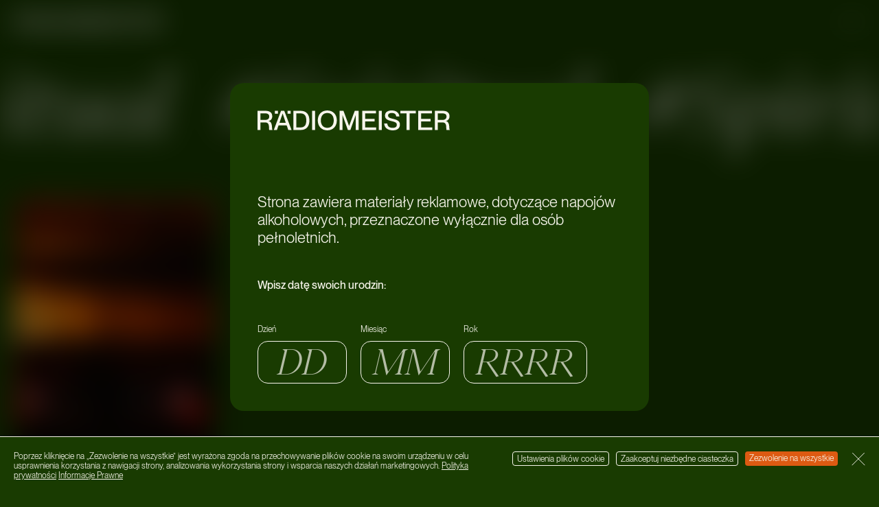

--- FILE ---
content_type: text/css
request_url: https://radiomeister.pl/app/themes/radiomeister/_/css/main.css?ver=1722253255
body_size: 18650
content:
abbr,address,article,aside,audio,b,blockquote,body,body div,caption,cite,code,dd,del,details,dfn,dl,dt,em,fieldset,figure,footer,form,h1,h2,h3,h4,h5,h6,header,html,i,iframe,img,ins,kbd,label,legend,li,mark,menu,nav,object,ol,p,pre,q,samp,section,small,span,strong,sub,summary,sup,table,tbody,td,tfoot,th,thead,time,tr,ul,var,video{background:transparent;border:0;font-size:100%;font-weight:inherit;margin:0;padding:0;vertical-align:baseline}article,aside,details,figure,footer,header,nav,section,summary{display:block}html{box-sizing:border-box}*,:after,:before{box-sizing:inherit}embed,img,object{max-width:100%}html{overflow-y:scroll}ul{list-style:none}blockquote,q{quotes:none}blockquote:after,blockquote:before,q:after,q:before{content:"";content:none}a{background:transparent;font-size:100%;margin:0;padding:0;vertical-align:baseline}del{text-decoration:line-through}abbr[title],dfn[title]{border-bottom:1px dotted #000;cursor:help}table{border-collapse:collapse;border-spacing:0}th{font-weight:700;vertical-align:bottom}td{font-weight:400;vertical-align:top}hr{border:0;border-top:1px solid #ccc;display:block;height:1px;margin:1em 0;padding:0}input,select{vertical-align:middle}pre{word-wrap:break-word;white-space:pre;white-space:pre-wrap;white-space:pre-line}input[type=radio]{vertical-align:text-bottom}input[type=checkbox]{vertical-align:bottom}.ie7 input[type=checkbox]{vertical-align:baseline}.ie6 input{vertical-align:text-bottom}input,select,textarea{font:99% sans-serif}table{font:100%;font-size:inherit}small{font-size:85%}strong{font-weight:700}td,td img{vertical-align:top}sub,sup{font-size:75%;line-height:0;position:relative}sup{top:-.5em}sub{bottom:-.25em}code,kbd,pre,samp{font-family:monospace,sans-serif}.clickable,button,input[type=button],input[type=file],input[type=submit],label{cursor:pointer}button,input,select,textarea{margin:0}button,input[type=button]{overflow:visible;width:auto}.ie7 img{-ms-interpolation-mode:bicubic}.clearfix:after,.clearfix:before{content:" ";display:block;height:0;overflow:hidden}.clearfix:after{clear:both}.clearfix{zoom:1}@font-face{font-family:swiper-icons;font-style:normal;font-weight:400;src:url("data:application/font-woff;charset=utf-8;base64, [base64]//wADZ2x5ZgAAAywAAADMAAAD2MHtryVoZWFkAAABbAAAADAAAAA2E2+eoWhoZWEAAAGcAAAAHwAAACQC9gDzaG10eAAAAigAAAAZAAAArgJkABFsb2NhAAAC0AAAAFoAAABaFQAUGG1heHAAAAG8AAAAHwAAACAAcABAbmFtZQAAA/gAAAE5AAACXvFdBwlwb3N0AAAFNAAAAGIAAACE5s74hXjaY2BkYGAAYpf5Hu/j+W2+MnAzMYDAzaX6QjD6/4//Bxj5GA8AuRwMYGkAPywL13jaY2BkYGA88P8Agx4j+/8fQDYfA1AEBWgDAIB2BOoAeNpjYGRgYNBh4GdgYgABEMnIABJzYNADCQAACWgAsQB42mNgYfzCOIGBlYGB0YcxjYGBwR1Kf2WQZGhhYGBiYGVmgAFGBiQQkOaawtDAoMBQxXjg/wEGPcYDDA4wNUA2CCgwsAAAO4EL6gAAeNpj2M0gyAACqxgGNWBkZ2D4/wMA+xkDdgAAAHjaY2BgYGaAYBkGRgYQiAHyGMF8FgYHIM3DwMHABGQrMOgyWDLEM1T9/w8UBfEMgLzE////P/5//f/V/xv+r4eaAAeMbAxwIUYmIMHEgKYAYjUcsDAwsLKxc3BycfPw8jEQA/[base64]/uznmfPFBNODM2K7MTQ45YEAZqGP81AmGGcF3iPqOop0r1SPTaTbVkfUe4HXj97wYE+yNwWYxwWu4v1ugWHgo3S1XdZEVqWM7ET0cfnLGxWfkgR42o2PvWrDMBSFj/IHLaF0zKjRgdiVMwScNRAoWUoH78Y2icB/yIY09An6AH2Bdu/UB+yxopYshQiEvnvu0dURgDt8QeC8PDw7Fpji3fEA4z/PEJ6YOB5hKh4dj3EvXhxPqH/SKUY3rJ7srZ4FZnh1PMAtPhwP6fl2PMJMPDgeQ4rY8YT6Gzao0eAEA409DuggmTnFnOcSCiEiLMgxCiTI6Cq5DZUd3Qmp10vO0LaLTd2cjN4fOumlc7lUYbSQcZFkutRG7g6JKZKy0RmdLY680CDnEJ+UMkpFFe1RN7nxdVpXrC4aTtnaurOnYercZg2YVmLN/d/gczfEimrE/fs/bOuq29Zmn8tloORaXgZgGa78yO9/cnXm2BpaGvq25Dv9S4E9+5SIc9PqupJKhYFSSl47+Qcr1mYNAAAAeNptw0cKwkAAAMDZJA8Q7OUJvkLsPfZ6zFVERPy8qHh2YER+3i/BP83vIBLLySsoKimrqKqpa2hp6+jq6RsYGhmbmJqZSy0sraxtbO3sHRydnEMU4uR6yx7JJXveP7WrDycAAAAAAAH//wACeNpjYGRgYOABYhkgZgJCZgZNBkYGLQZtIJsFLMYAAAw3ALgAeNolizEKgDAQBCchRbC2sFER0YD6qVQiBCv/H9ezGI6Z5XBAw8CBK/m5iQQVauVbXLnOrMZv2oLdKFa8Pjuru2hJzGabmOSLzNMzvutpB3N42mNgZGBg4GKQYzBhYMxJLMlj4GBgAYow/P/PAJJhLM6sSoWKfWCAAwDAjgbRAAB42mNgYGBkAIIbCZo5IPrmUn0hGA0AO8EFTQAA") format("woff")}:root{--swiper-theme-color:#007aff}.swiper-container{list-style:none;margin-left:auto;margin-right:auto;overflow:hidden;padding:0;position:relative;z-index:1}.swiper-container-vertical>.swiper-wrapper{flex-direction:column}.swiper-wrapper{box-sizing:content-box;display:flex;height:100%;position:relative;transition-property:transform;width:100%;z-index:1}.swiper-container-android .swiper-slide,.swiper-wrapper{transform:translateZ(0)}.swiper-container-multirow>.swiper-wrapper{flex-wrap:wrap}.swiper-container-multirow-column>.swiper-wrapper{flex-direction:column;flex-wrap:wrap}.swiper-container-free-mode>.swiper-wrapper{margin:0 auto;transition-timing-function:ease-out}.swiper-slide{flex-shrink:0;height:100%;position:relative;transition-property:transform;width:100%}.swiper-slide-invisible-blank{visibility:hidden}.swiper-container-autoheight,.swiper-container-autoheight .swiper-slide{height:auto}.swiper-container-autoheight .swiper-wrapper{align-items:flex-start;transition-property:transform,height}.swiper-container-3d{perspective:1200px}.swiper-container-3d .swiper-cube-shadow,.swiper-container-3d .swiper-slide,.swiper-container-3d .swiper-slide-shadow-bottom,.swiper-container-3d .swiper-slide-shadow-left,.swiper-container-3d .swiper-slide-shadow-right,.swiper-container-3d .swiper-slide-shadow-top,.swiper-container-3d .swiper-wrapper{transform-style:preserve-3d}.swiper-container-3d .swiper-slide-shadow-bottom,.swiper-container-3d .swiper-slide-shadow-left,.swiper-container-3d .swiper-slide-shadow-right,.swiper-container-3d .swiper-slide-shadow-top{height:100%;left:0;pointer-events:none;position:absolute;top:0;width:100%;z-index:10}.swiper-container-3d .swiper-slide-shadow-left{background-image:linear-gradient(270deg,rgba(0,0,0,.5),transparent)}.swiper-container-3d .swiper-slide-shadow-right{background-image:linear-gradient(90deg,rgba(0,0,0,.5),transparent)}.swiper-container-3d .swiper-slide-shadow-top{background-image:linear-gradient(0deg,rgba(0,0,0,.5),transparent)}.swiper-container-3d .swiper-slide-shadow-bottom{background-image:linear-gradient(180deg,rgba(0,0,0,.5),transparent)}.swiper-container-css-mode>.swiper-wrapper{-ms-overflow-style:none;overflow:auto;scrollbar-width:none}.swiper-container-css-mode>.swiper-wrapper::-webkit-scrollbar{display:none}.swiper-container-css-mode>.swiper-wrapper>.swiper-slide{scroll-snap-align:start start}.swiper-container-horizontal.swiper-container-css-mode>.swiper-wrapper{-ms-scroll-snap-type:x mandatory;scroll-snap-type:x mandatory}.swiper-container-vertical.swiper-container-css-mode>.swiper-wrapper{-ms-scroll-snap-type:y mandatory;scroll-snap-type:y mandatory}:root{--swiper-navigation-size:44px}.swiper-button-next,.swiper-button-prev{align-items:center;color:var(--swiper-navigation-color,var(--swiper-theme-color));cursor:pointer;display:flex;height:var(--swiper-navigation-size);justify-content:center;margin-top:calc(var(--swiper-navigation-size)*-1/2);position:absolute;top:50%;width:calc(var(--swiper-navigation-size)/44*27);z-index:10}.swiper-button-next.swiper-button-disabled,.swiper-button-prev.swiper-button-disabled{cursor:auto;opacity:.35;pointer-events:none}.swiper-button-next:after,.swiper-button-prev:after{font-family:swiper-icons;font-size:var(--swiper-navigation-size);font-variant:normal;letter-spacing:0;line-height:1;text-transform:none!important;text-transform:none}.swiper-button-prev,.swiper-container-rtl .swiper-button-next{left:10px;right:auto}.swiper-button-prev:after,.swiper-container-rtl .swiper-button-next:after{content:"prev"}.swiper-button-next,.swiper-container-rtl .swiper-button-prev{left:auto;right:10px}.swiper-button-next:after,.swiper-container-rtl .swiper-button-prev:after{content:"next"}.swiper-button-next.swiper-button-white,.swiper-button-prev.swiper-button-white{--swiper-navigation-color:#fff}.swiper-button-next.swiper-button-black,.swiper-button-prev.swiper-button-black{--swiper-navigation-color:#000}.swiper-button-lock{display:none}.swiper-pagination{position:absolute;text-align:center;transform:translateZ(0);transition:opacity .3s;z-index:10}.swiper-pagination.swiper-pagination-hidden{opacity:0}.swiper-container-horizontal>.swiper-pagination-bullets,.swiper-pagination-custom,.swiper-pagination-fraction{bottom:10px;left:0;width:100%}.swiper-pagination-bullets-dynamic{font-size:0;overflow:hidden}.swiper-pagination-bullets-dynamic .swiper-pagination-bullet{position:relative;transform:scale(.33)}.swiper-pagination-bullets-dynamic .swiper-pagination-bullet-active,.swiper-pagination-bullets-dynamic .swiper-pagination-bullet-active-main{transform:scale(1)}.swiper-pagination-bullets-dynamic .swiper-pagination-bullet-active-prev{transform:scale(.66)}.swiper-pagination-bullets-dynamic .swiper-pagination-bullet-active-prev-prev{transform:scale(.33)}.swiper-pagination-bullets-dynamic .swiper-pagination-bullet-active-next{transform:scale(.66)}.swiper-pagination-bullets-dynamic .swiper-pagination-bullet-active-next-next{transform:scale(.33)}.swiper-pagination-bullet{background:#000;border-radius:100%;display:inline-block;height:8px;opacity:.2;width:8px}button.swiper-pagination-bullet{-webkit-appearance:none;appearance:none;border:none;box-shadow:none;margin:0;padding:0}.swiper-pagination-clickable .swiper-pagination-bullet{cursor:pointer}.swiper-pagination-bullet-active{background:var(--swiper-pagination-color,var(--swiper-theme-color));opacity:1}.swiper-container-vertical>.swiper-pagination-bullets{right:10px;top:50%;transform:translate3d(0,-50%,0)}.swiper-container-vertical>.swiper-pagination-bullets .swiper-pagination-bullet{display:block;margin:6px 0}.swiper-container-vertical>.swiper-pagination-bullets.swiper-pagination-bullets-dynamic{top:50%;transform:translateY(-50%);width:8px}.swiper-container-vertical>.swiper-pagination-bullets.swiper-pagination-bullets-dynamic .swiper-pagination-bullet{display:inline-block;transition:transform .2s,top .2s}.swiper-container-horizontal>.swiper-pagination-bullets .swiper-pagination-bullet{margin:0 4px}.swiper-container-horizontal>.swiper-pagination-bullets.swiper-pagination-bullets-dynamic{left:50%;transform:translateX(-50%);white-space:nowrap}.swiper-container-horizontal>.swiper-pagination-bullets.swiper-pagination-bullets-dynamic .swiper-pagination-bullet{transition:transform .2s,left .2s}.swiper-container-horizontal.swiper-container-rtl>.swiper-pagination-bullets-dynamic .swiper-pagination-bullet{transition:transform .2s,right .2s}.swiper-pagination-progressbar{background:rgba(0,0,0,.25);position:absolute}.swiper-pagination-progressbar .swiper-pagination-progressbar-fill{background:var(--swiper-pagination-color,var(--swiper-theme-color));height:100%;left:0;position:absolute;top:0;transform:scale(0);transform-origin:left top;width:100%}.swiper-container-rtl .swiper-pagination-progressbar .swiper-pagination-progressbar-fill{transform-origin:right top}.swiper-container-horizontal>.swiper-pagination-progressbar,.swiper-container-vertical>.swiper-pagination-progressbar.swiper-pagination-progressbar-opposite{height:4px;left:0;top:0;width:100%}.swiper-container-horizontal>.swiper-pagination-progressbar.swiper-pagination-progressbar-opposite,.swiper-container-vertical>.swiper-pagination-progressbar{height:100%;left:0;top:0;width:4px}.swiper-pagination-white{--swiper-pagination-color:#fff}.swiper-pagination-black{--swiper-pagination-color:#000}.swiper-pagination-lock{display:none}.swiper-scrollbar{background:rgba(0,0,0,.1);border-radius:10px;position:relative;-ms-touch-action:none}.swiper-container-horizontal>.swiper-scrollbar{bottom:3px;height:5px;left:1%;position:absolute;width:98%;z-index:50}.swiper-container-vertical>.swiper-scrollbar{height:98%;position:absolute;right:3px;top:1%;width:5px;z-index:50}.swiper-scrollbar-drag{background:rgba(0,0,0,.5);border-radius:10px;height:100%;left:0;position:relative;top:0;width:100%}.swiper-scrollbar-cursor-drag{cursor:move}.swiper-scrollbar-lock{display:none}.swiper-zoom-container{align-items:center;display:flex;height:100%;justify-content:center;text-align:center;width:100%}.swiper-zoom-container>canvas,.swiper-zoom-container>img,.swiper-zoom-container>svg{max-height:100%;max-width:100%;-o-object-fit:contain;object-fit:contain}.swiper-slide-zoomed{cursor:move}.swiper-lazy-preloader{animation:swiper-preloader-spin 1s linear infinite;border:4px solid var(--swiper-preloader-color,var(--swiper-theme-color));border-radius:50%;border-top:4px solid transparent;box-sizing:border-box;height:42px;left:50%;margin-left:-21px;margin-top:-21px;position:absolute;top:50%;transform-origin:50%;width:42px;z-index:10}.swiper-lazy-preloader-white{--swiper-preloader-color:#fff}.swiper-lazy-preloader-black{--swiper-preloader-color:#000}@keyframes swiper-preloader-spin{to{transform:rotate(1turn)}}.swiper-container .swiper-notification{left:0;opacity:0;pointer-events:none;position:absolute;top:0;z-index:-1000}.swiper-container-fade.swiper-container-free-mode .swiper-slide{transition-timing-function:ease-out}.swiper-container-fade .swiper-slide{pointer-events:none;transition-property:opacity}.swiper-container-fade .swiper-slide .swiper-slide{pointer-events:none}.swiper-container-fade .swiper-slide-active,.swiper-container-fade .swiper-slide-active .swiper-slide-active{pointer-events:auto}.swiper-container-cube{overflow:visible}.swiper-container-cube .swiper-slide{-webkit-backface-visibility:hidden;backface-visibility:hidden;height:100%;pointer-events:none;transform-origin:0 0;visibility:hidden;width:100%;z-index:1}.swiper-container-cube .swiper-slide .swiper-slide{pointer-events:none}.swiper-container-cube.swiper-container-rtl .swiper-slide{transform-origin:100% 0}.swiper-container-cube .swiper-slide-active,.swiper-container-cube .swiper-slide-active .swiper-slide-active{pointer-events:auto}.swiper-container-cube .swiper-slide-active,.swiper-container-cube .swiper-slide-next,.swiper-container-cube .swiper-slide-next+.swiper-slide,.swiper-container-cube .swiper-slide-prev{pointer-events:auto;visibility:visible}.swiper-container-cube .swiper-slide-shadow-bottom,.swiper-container-cube .swiper-slide-shadow-left,.swiper-container-cube .swiper-slide-shadow-right,.swiper-container-cube .swiper-slide-shadow-top{-webkit-backface-visibility:hidden;backface-visibility:hidden;z-index:0}.swiper-container-cube .swiper-cube-shadow{background:#000;bottom:0;filter:blur(50px);height:100%;left:0;opacity:.6;position:absolute;width:100%;z-index:0}.swiper-container-flip{overflow:visible}.swiper-container-flip .swiper-slide{-webkit-backface-visibility:hidden;backface-visibility:hidden;pointer-events:none;z-index:1}.swiper-container-flip .swiper-slide .swiper-slide{pointer-events:none}.swiper-container-flip .swiper-slide-active,.swiper-container-flip .swiper-slide-active .swiper-slide-active{pointer-events:auto}.swiper-container-flip .swiper-slide-shadow-bottom,.swiper-container-flip .swiper-slide-shadow-left,.swiper-container-flip .swiper-slide-shadow-right,.swiper-container-flip .swiper-slide-shadow-top{-webkit-backface-visibility:hidden;backface-visibility:hidden;z-index:0}.visually-hidden{clip:rect(0 0 0 0);border:0;height:1px;margin:-1px;overflow:hidden;padding:0;position:absolute;white-space:nowrap;width:1px}.visually-hidden.focusable:active,.visually-hidden.focusable:focus{clip:auto;height:auto;margin:0;overflow:visible;position:static;white-space:inherit;width:auto}.age-verify{bottom:0;column-gap:2rem;display:grid;grid-template-columns:repeat(12,minmax(0,1fr));height:100%;left:0;margin:0 auto;opacity:0;padding:0 2rem;place-items:center;position:fixed;right:0;row-gap:0;top:0;visibility:hidden;width:100%;z-index:10000}@media screen and (max-width:767px){.age-verify{column-gap:unset;display:flex;flex-direction:column;padding:0 1.5rem;row-gap:unset}}.age-verify:before{background-color:#000;content:"";display:block;height:100%;left:0;opacity:.5;position:absolute;top:0;width:100%;z-index:-1}.age-verify.is-invalid .form__input{border-color:#dd5a12;color:#dd5a12}.age-validation-visible .age-verify{opacity:1;visibility:visible}.age-verify__box{display:flex;flex-direction:column;transition:opacity .3s ease}.is-invalid .age-verify__box{opacity:.2}.age-verify__dialog{background-color:#193b01;border-radius:2rem;display:flex;flex-direction:column;grid-column:4/10;margin:2rem 0;max-height:100vh;overflow:auto;padding:4rem;scrollbar-width:none}@media screen and (max-width:767px){.age-verify__dialog{grid-column:unset;margin:1.5rem 0;max-height:calc(100vh - 3rem);padding:3rem 1.5rem 1.5rem;width:100%}}.age-verify__dialog::-webkit-scrollbar{display:none}.age-verify__headline{font-family:PP Neue Montreal,sans-serif;font-size:2.2rem;font-weight:375;line-height:1.2;margin-bottom:4.5rem}@media screen and (max-width:767px){.age-verify__headline{font-size:1.6rem;line-height:1.2;margin-bottom:1.5rem}}.age-verify__heading{font-weight:530;margin-bottom:4rem}@media screen and (max-width:767px){.age-verify__heading{margin-bottom:1.5rem}}.age-verify__logo{height:auto;margin-bottom:8.5rem;width:28rem}@media screen and (max-width:767px){.age-verify__logo{margin-bottom:3rem;width:19.8rem}}.age-verify__logo svg{height:auto;width:28rem}@media screen and (max-width:767px){.age-verify__logo svg{width:19.8rem}}.age-verify .form__error{color:#dd5a12;display:none;font-family:PP Neue Montreal,sans-serif;font-size:1.2rem;line-height:1.2;margin-top:1rem;opacity:0;transition:opacity .3s ease;white-space:nowrap}@media screen and (max-width:767px){.age-verify .form__error{margin-top:.5rem}}.age-verify .form__fields{display:flex}@media screen and (max-width:767px){.age-verify .form__fields{flex-direction:column}}.age-verify .form__group{margin-bottom:0}.age-verify .form__day,.age-verify .form__month{margin-right:2rem;width:13rem}@media screen and (max-width:767px){.age-verify .form__day,.age-verify .form__month{margin-bottom:1.5rem;margin-right:0;width:11rem}}.age-verify .form__year{width:18rem}@media screen and (max-width:767px){.age-verify .form__year{width:16rem}}.age-verify .form__label{display:inline-block;font-family:PP Neue Montreal,sans-serif;font-size:1.2rem;line-height:1.2;margin-bottom:1rem}@media screen and (max-width:767px){.age-verify .form__label{font-size:1rem;margin-bottom:.5rem}}.age-verify .form__input{border:1px solid #f7f5ec;border-radius:1.5rem;font-family:PP Neue Montreal,sans-serif;font-size:5rem;font-style:normal;line-height:1.2;text-align:center;transition:border-color .3s ease}@media screen and (max-width:767px){.age-verify .form__input{font-size:2rem;line-height:1.2}}.age-verify .form__input i{font-family:PP Eiko,serif;font-style:italic}@media screen and (max-width:767px){.age-verify .form__input{border-radius:.6rem;font-family:PP Neue Montreal,sans-serif;font-size:8rem;line-height:1.0875}}@media screen and (max-width:767px)and (max-width:767px){.age-verify .form__input{font-size:4rem;line-height:1.1}}@media screen and (max-width:767px){.age-verify .form__input i{font-family:PP Eiko,serif;font-style:italic}}.age-verify .form__input:-ms-input-placeholder{font-family:PP Neue Montreal,sans-serif;font-family:PP Eiko,serif;font-size:5rem;font-style:normal;font-style:italic;line-height:1.2;line-height:1.367}.age-verify .form__input::placeholder{font-family:PP Neue Montreal,sans-serif;font-family:PP Eiko,serif;font-size:5rem;font-style:normal;font-style:italic;line-height:1.2;line-height:1.367}@media screen and (max-width:767px){.age-verify .form__input:-ms-input-placeholder{font-size:2rem;line-height:1.2}.age-verify .form__input::placeholder{font-size:2rem;line-height:1.2}}@media screen and (max-width:767px){.age-verify .form__input:-ms-input-placeholder{font-size:2rem;line-height:1.367}.age-verify .form__input::placeholder{font-size:2rem;line-height:1.367}}.age-verify .form__input:-ms-input-placeholder i{font-family:PP Eiko,serif;font-style:italic}.age-verify .form__input::placeholder i{font-family:PP Eiko,serif;font-style:italic}@media screen and (max-width:767px){.age-verify .form__input:-ms-input-placeholder{font-family:PP Neue Montreal,sans-serif;font-family:PP Eiko,serif;font-size:8rem;font-style:italic;line-height:1.0875}.age-verify .form__input::placeholder{font-family:PP Neue Montreal,sans-serif;font-family:PP Eiko,serif;font-size:8rem;font-style:italic;line-height:1.0875}}@media screen and (max-width:767px)and (max-width:767px){.age-verify .form__input:-ms-input-placeholder{font-size:4rem;line-height:1.1}.age-verify .form__input::placeholder{font-size:4rem;line-height:1.1}}@media screen and (max-width:767px){.age-verify .form__input:-ms-input-placeholder i{font-family:PP Eiko,serif;font-style:italic}.age-verify .form__input::placeholder i{font-family:PP Eiko,serif;font-style:italic}}.age-verify .form__group{transition:color .3s ease}.age-verify .form__group.has-error .form__input{border-color:#dd5a12;color:#dd5a12}.age-verify .form__group.has-error .form__error{display:inline-block;opacity:1}.verify-warning{display:none;flex-direction:column;margin-top:4rem}@media screen and (max-width:767px){.verify-warning{margin-top:3rem}}.verify-warning__headline{color:#dd5a12;margin-bottom:2rem}.verify-warning__content{font-family:PP Neue Montreal,sans-serif;font-size:2.2rem;line-height:1.2}@media screen and (max-width:767px){.verify-warning__content{font-size:1.6rem;line-height:1.2}}.buy-ticket,.is-invalid .verify-warning{display:flex}.buy-ticket{-webkit-backface-visibility:hidden;backface-visibility:hidden;background-color:#e9e3c7;border-radius:1.8rem;-webkit-clip-path:inset(0 calc(100% - 8.1rem) calc(100% - 4rem) 0 round 1.8rem);clip-path:inset(0 calc(100% - 8.1rem) calc(100% - 4rem) 0 round 1.8rem);color:#000;height:14.1rem;overflow:hidden;position:absolute;transform:translateY(0) translateZ(0);transition:transform .6s cubic-bezier(.455,.03,.515,.955),-webkit-clip-path .6s cubic-bezier(.455,.03,.515,.955);transition:clip-path .6s cubic-bezier(.455,.03,.515,.955),transform .6s cubic-bezier(.455,.03,.515,.955);transition:clip-path .6s cubic-bezier(.455,.03,.515,.955),transform .6s cubic-bezier(.455,.03,.515,.955),-webkit-clip-path .6s cubic-bezier(.455,.03,.515,.955);width:calc(100% - 1rem);will-change:transform;z-index:1}.buy-ticket:hover{-webkit-clip-path:inset(0 0 0 0 round 1.8rem);clip-path:inset(0 0 0 0 round 1.8rem)}.buy-ticket:hover .buy-ticket__date,.buy-ticket:hover .buy-ticket__link{transform:scale(1)}.buy-ticket:hover .buy-ticket__year{color:#000}.buy-ticket__box{align-items:flex-end;display:flex;flex-direction:column;font-family:PP Neue Montreal,sans-serif;font-size:1.2rem;height:100%;line-height:1.2}.buy-ticket__date{-webkit-backface-visibility:hidden;backface-visibility:hidden;display:flex;flex-direction:column;font-family:PP Eiko,serif;font-size:6rem;font-style:italic;line-height:1;position:absolute;transform:scale(.33);transform-origin:left top;transition:transform .6s cubic-bezier(.455,.03,.515,.955)}@media screen and (max-width:767px){.buy-ticket__date{font-size:5rem;font-size:6rem;line-height:1}}.buy-ticket__info{align-items:flex-end;display:inline-flex;flex-direction:column;max-width:40%;text-align:end}.buy-ticket__container{-webkit-backface-visibility:hidden;backface-visibility:hidden;display:flex;flex-direction:column;height:100%;padding:1rem 1.5rem;transform:translateZ(0);width:100%}.buy-ticket__link{bottom:0;height:100%;position:absolute;right:0;transform:scale(0);transform-origin:right bottom;transition:transform .1s;width:100%}@media screen and (max-width:1279px){.buy-ticket__link{transition:transform 0ms ease .6s}}.post-hero__buy-ticket .buy-ticket__link{pointer-events:none}.buy-ticket__tickets{align-items:center;display:inline-flex;margin-top:auto;position:relative;transition:opacity .5s cubic-bezier(.25,.46,.45,.94)}.buy-ticket__tickets:before{border-radius:50%;content:"";display:inline-block;height:4.8rem;left:50%;position:absolute;top:50%;transform:translate(-50%,-50%);width:4.8rem;z-index:1}.buy-ticket__tickets svg{height:.7rem;margin-left:1rem;width:.7rem}.buy-ticket__tickets svg path{stroke:#000}.no-touch .buy-ticket__tickets:hover{opacity:.4}.buy-ticket__year{color:#e9e3c7;transition:color .6s cubic-bezier(.455,.03,.515,.955)}.buy-ticket__date-format,.buy-ticket__year{-webkit-backface-visibility:hidden;backface-visibility:hidden;padding-right:2rem;transform:translateZ(0)}.category-posts{margin:0 auto;padding:4rem 2rem}@media screen and (max-width:767px){.category-posts{padding:0 1.5rem;padding-bottom:1.5rem;padding-top:1rem}}.category-posts__list,.category-posts__row{column-gap:2rem;display:grid;grid-template-columns:repeat(1,minmax(0,1fr));row-gap:2rem}@media screen and (max-width:767px){.category-posts__list,.category-posts__row{column-gap:unset;display:flex;flex-direction:column;row-gap:unset}.category-posts__row:not(:last-of-type){margin-bottom:3rem}}.category-posts__inner{column-gap:2rem;display:grid;grid-template-columns:repeat(4,minmax(0,1fr));row-gap:2rem}@media screen and (max-width:767px){.category-posts__inner{column-gap:unset;display:flex;flex-direction:column;row-gap:unset}}@media screen and (max-width:1279px){.category-posts__inner{column-gap:2rem;display:grid;grid-template-columns:repeat(2,minmax(0,1fr));row-gap:2rem}}@media screen and (max-width:1279px)and (max-width:767px){.category-posts__inner{column-gap:unset;display:flex;flex-direction:column;row-gap:unset}}.category-posts__post{display:flex;flex-direction:column;width:100%}.category-posts__post.post-card{height:calc(var(--vh, 1vh)*100/2 - 5.06rem)}@media screen and (max-width:767px){.category-posts__post.post-card{height:auto}}.category-posts__row:nth-of-type(odd) .category-posts__post.post-card:first-child,.category-posts__row:nth-of-type(odd) .category-posts__post.post-card:nth-child(3){grid-row:auto/span 2;height:calc(var(--vh, 1vh)*100 - 8.12rem)}@media screen and (max-width:767px){.category-posts__row:nth-of-type(odd) .category-posts__post.post-card:first-child,.category-posts__row:nth-of-type(odd) .category-posts__post.post-card:nth-child(3){grid-row:unset;height:auto}}.category-posts__row:nth-of-type(odd) .category-posts__post.post-card:first-child .post-card__image,.category-posts__row:nth-of-type(odd) .category-posts__post.post-card:first-child .post-card__video,.category-posts__row:nth-of-type(odd) .category-posts__post.post-card:nth-child(3) .post-card__image,.category-posts__row:nth-of-type(odd) .category-posts__post.post-card:nth-child(3) .post-card__video{-o-object-fit:cover;object-fit:cover}.category-posts__row:nth-of-type(2n) .category-posts__post.post-card:nth-child(2),.category-posts__row:nth-of-type(2n) .category-posts__post.post-card:nth-child(4){grid-row:auto/span 2;height:calc(var(--vh, 1vh)*100 - 8.12rem)}@media screen and (max-width:767px){.category-posts__row:nth-of-type(2n) .category-posts__post.post-card:nth-child(2),.category-posts__row:nth-of-type(2n) .category-posts__post.post-card:nth-child(4){grid-row:unset;height:auto}}.category-posts__row:nth-of-type(2n) .category-posts__post.post-card:nth-child(2) .post-card__image,.category-posts__row:nth-of-type(2n) .category-posts__post.post-card:nth-child(2) .post-card__video,.category-posts__row:nth-of-type(2n) .category-posts__post.post-card:nth-child(4) .post-card__image,.category-posts__row:nth-of-type(2n) .category-posts__post.post-card:nth-child(4) .post-card__video{-o-object-fit:cover;object-fit:cover}.category-posts__post .post-card__image,.category-posts__post .post-card__video{height:100%;left:0;-o-object-fit:cover;object-fit:cover;position:absolute;top:0;width:100%}.category-posts__post .post-card__heading{bottom:unset;left:unset;max-width:100%;position:relative}.header{-webkit-backface-visibility:hidden;backface-visibility:hidden;height:6.12rem;left:0;position:fixed;top:0;width:100%;z-index:6000}@media screen and (max-width:767px){.header{height:4.2rem}}.home .header{height:10.2rem;transition:filter .5s cubic-bezier(.25,.46,.45,.94)}@media screen and (max-width:767px){.home .header{height:4.2rem}}.header--is-collapsed .home .header{pointer-events:none}.header--is-collapsed .home .header .header__box,.header--is-collapsed .home .header .header__menu{pointer-events:all}.header:after,.header:before{background-color:#193b01;content:"";display:block;left:0;position:absolute;top:0;width:100%}.header:before{height:10.3rem;top:-.1rem;transform-origin:top;transition:transform .2s cubic-bezier(.455,.03,.515,.955) .2s,filter .5s cubic-bezier(.25,.46,.45,.94);will-change:transform}@media screen and (max-width:767px){.header:before{height:4.2rem}}.is-blurring .home .header:before{filter:blur(10px)}.header:after{content:"";display:inline-block;height:4.2rem;top:0;transform:translateY(-50%);width:100%;z-index:-1}.header--is-collapsed .header:before,.header--is-collapsed:before{transform:translateY(-4rem);transition:transform .2s cubic-bezier(.455,.03,.515,.955) 0ms,filter .5s cubic-bezier(.25,.46,.45,.94)}@media screen and (max-width:767px){.header--is-collapsed .header:before,.header--is-collapsed:before{transform:none}}.is-blurring .header--is-collapsed .header:before,.is-blurring .header--is-collapsed:before{filter:blur(10px)}.header__box{align-items:center;display:flex;justify-content:space-between;left:0;margin:0 auto;padding:0 2rem;position:fixed;top:2rem;width:100%}@media screen and (max-width:767px){.header__box{padding:0 1.5rem;top:unset}}.header__container{align-items:center;display:flex;height:100%;margin:0 auto;padding:0 2rem}@media screen and (max-width:767px){.header__container{padding:0 1.5rem}}@media screen and (max-width:1279px){.header__container{padding:0}}.header__box{transition:filter .5s cubic-bezier(.25,.46,.45,.94)}.is-blurring .header__box{filter:blur(20px)}.header__menu{margin:0 auto;padding:0 2rem;z-index:-1}@media screen and (max-width:767px){.header__menu{padding:0 1.5rem}}.header__menu .menu{transition:filter .5s cubic-bezier(.25,.46,.45,.94)}.is-blurring .header__menu .menu{filter:blur(20px)}.header__nav{align-items:center;display:flex;justify-content:space-between;opacity:1;transition:opacity .15s ease,filter .5s cubic-bezier(.25,.46,.45,.94);width:100%}@media screen and (max-width:1023px){.header__nav{height:2.7rem}}.header--is-collapsed .header__nav,.menu-visible .header__nav{pointer-events:none}.is-blurring .header__nav{filter:blur(20px)}.header__menu{background:#193b01;bottom:0;display:flex;height:100%;left:0;position:fixed;top:0;transform:translateX(-100%);transition:transform .8s ease;width:100%;will-change:transform}.menu-visible .header__menu{transform:translateX(0)}.menu-hide-immediately .header__menu{transition-duration:0ms}.hero-slider{height:calc(var(--vh, 1vh)*100 - 8.12rem)}@media screen and (max-width:1279px){.hero-slider{height:100%}}.hero-slider .swiper-container{overflow:visible}.hero-slider .swiper-container,.hero-slider .swiper-wrapper{height:100%}.hero-slider .swiper-wrapper{-webkit-backface-visibility:hidden;backface-visibility:hidden;will-change:transform}.hero-slide{border-radius:2rem;display:flex;height:100%;margin:0 1rem;max-width:83%;overflow:hidden;position:relative;transition:opacity .3s cubic-bezier(.25,.46,.45,.94)}@media screen and (max-width:1279px){.hero-slide{max-height:100%}}@media screen and (max-width:767px){.hero-slide{margin:0 0 1.5rem;max-height:calc(100% - 1.5rem);max-width:100%}.hero-slide.swiper-slide-next,.hero-slide.swiper-slide-prev{opacity:0}}.hero-slide__content{bottom:3.7rem;left:4rem;margin-top:auto;max-width:60%;pointer-events:none;position:absolute}@media screen and (max-width:1279px){.hero-slide__content{left:2rem;max-width:calc(100% - 4rem)}}@media screen and (max-width:767px){.hero-slide__content{bottom:1.2rem;left:1.5rem;max-width:calc(100% - 3rem)}}.hero-slide__content i{font-family:PP Eiko,serif;font-style:italic}@media screen and (max-width:767px){.hero-slide__content h2{margin-bottom:1.2rem}}.hero-slide__content .post-info__category,.hero-slide__content .post-info__tag{pointer-events:all}.hero-slide__figure{-webkit-backface-visibility:hidden;backface-visibility:hidden;border-radius:2rem;height:100%;left:0;overflow:hidden;position:relative;top:0;transform:translateZ(0);width:100%;z-index:-1}@media screen and (max-width:767px){.hero-slide__figure{position:absolute}}.hero-slide__figure img,.hero-slide__figure video{-webkit-backface-visibility:hidden;backface-visibility:hidden;height:100%;-o-object-fit:cover;object-fit:cover;-o-object-position:center;object-position:center;position:absolute;width:100%}.hero-slide__container{align-items:center;display:flex;height:100%;justify-content:center;width:100%}.hero-slide__container img,.hero-slide__container video{transform:scale(1.001);transform-origin:center;transition:transform .8s cubic-bezier(.25,.46,.45,.94),opacity .3s ease}.no-touch .hero-slide__container:hover img,.no-touch .hero-slide__container:hover video{transform:scale(1.05)}@media screen and (max-width:767px){.hero-slide__container{display:none}.swiper-slide-active .hero-slide__container,.swiper-slide-next .hero-slide__container,.swiper-slide-prev .hero-slide__container{display:flex}}.hero-slide__link{height:100%;left:0;position:absolute;top:0;width:100%}.hero-slide__share-link{bottom:4rem;right:4rem}@media screen and (max-width:767px){.hero-slide__share-link{bottom:1.3rem;right:1.5rem}.hero-slide.slider__slide{height:100%}}.feed-slider__slider{display:flex;padding:2rem 10% 0;width:100%}@media screen and (max-width:767px){.feed-slider__slider{padding:1.5rem 1.5rem 0}}.feed-slider__slider .swiper-container{overflow:visible}.feed-slide{max-width:50%;padding:0 1rem;transition:opacity .5s cubic-bezier(.25,.46,.45,.94)}@media screen and (max-width:1279px){.feed-slide{max-width:80%}}@media screen and (max-width:767px){.feed-slide{margin:0;max-width:100%;padding:0 1.5rem 0 0}.feed-slide.swiper-slide-prev{opacity:0}}.feed-slide.slider__slide{height:calc(var(--vh, 1vh)*100 - 8.12rem)}.event-details{border-radius:1.8rem;grid-column:4/10;overflow:hidden;position:relative}@media screen and (max-width:1279px){.event-details{grid-column:2/12}}@media screen and (max-width:767px){.event-details{grid-column:unset;margin-top:3rem}}.event-details__date{font-family:PP Eiko,serif;font-size:2rem;font-style:italic;font-weight:400;left:1.5rem;line-height:1;position:absolute}.event-details__info{font-family:PP Neue Montreal,sans-serif;font-size:1.2rem;line-height:1.2;margin-bottom:3rem}.event-details__info,.event-details__link{align-items:flex-end;display:flex;flex-direction:column}.event-details__link{height:100%;padding:1.4rem 1.5rem .7rem;transition:opacity .3s ease;width:100%}@media screen and (max-width:767px){.event-details__link{padding:1rem}}.no-touch .event-details__link:hover{opacity:.8}.event-details__ticket{display:inline-flex;font-family:PP Neue Montreal,sans-serif;font-size:5rem;font-style:normal;line-height:1.2}@media screen and (max-width:767px){.event-details__ticket{font-size:2rem;line-height:1.2}}.event-details__ticket i{font-family:PP Eiko,serif;font-style:italic}@media screen and (max-width:767px){.event-details__ticket{font-family:PP Neue Montreal,sans-serif;font-size:8rem;line-height:1.0875}}@media screen and (max-width:767px)and (max-width:767px){.event-details__ticket{font-size:4rem;line-height:1.1}}@media screen and (max-width:767px){.event-details__ticket i{font-family:PP Eiko,serif;font-style:italic}}.event-details__ticket svg{height:.7rem;margin-left:1rem;margin-top:1.2rem;width:.7rem}@media screen and (max-width:767px){.event-details__ticket svg{margin-top:.7rem}}.events-calendar{display:flex;flex-direction:column;margin:0 auto;min-height:calc(var(--vh, 1vh)*100 - 8.12rem);overflow:hidden;padding:2rem 2rem 4rem}@media screen and (max-width:767px){.events-calendar{padding:0 1.5rem}}@media screen and (max-width:1279px){.events-calendar{padding-top:2rem}}.events-calendar.calendar-loading{cursor:wait}.events-calendar__top{align-items:center;display:flex;justify-content:space-between;position:relative;z-index:10}@media screen and (max-width:1279px){.events-calendar__top{flex-wrap:wrap}}.calendar-loading .events-calendar__top{pointer-events:none}.events-calendar__empty{font-family:PP Eiko,serif;font-size:2rem;font-style:italic;font-weight:400;line-height:1;text-align:center;width:100%}.events-calendar__filter{flex:0 0 9.8rem;padding-bottom:.6rem;width:9.8rem}@media screen and (max-width:1279px){.events-calendar__filter{padding-bottom:0}}.events-calendar__days{font-family:PP Eiko,serif;font-size:2rem;font-style:italic;font-weight:400;line-height:1;margin:0 7rem;padding:.5rem 0}@media screen and (max-width:1279px){.events-calendar__days{margin:1.5rem 0;order:3;width:100%}}@media screen and (max-width:767px){.events-calendar__days{margin:1.5rem -2.2rem;width:calc(100% + 4rem)}}.events-calendar__days.slider{max-width:calc(100% - 34rem)}@media screen and (max-width:1279px){.events-calendar__days.slider{max-width:100%;overflow-x:visible}}@media screen and (max-width:767px){.events-calendar__days.slider{max-width:calc(100% + 4rem)}}.events-calendar__days .swiper-container{overflow:visible}.events-calendar__posts{padding-left:0;padding-right:0;width:100%}.footer{margin:auto auto 0;overflow:hidden;padding:2rem;position:relative;width:100%;z-index:5000}@media screen and (max-width:767px){.footer{padding:0 1.5rem;padding:1.5rem}}.footer__box--1{column-gap:2rem;display:grid;grid-column:3/9;grid-template-columns:repeat(3,minmax(0,1fr));row-gap:2rem}@media screen and (max-width:767px){.footer__box--1{column-gap:unset;display:flex;flex-direction:column;row-gap:unset}}.footer__box--2{display:flex;flex-direction:column;grid-column:9/13}.footer__container{column-gap:2rem;display:grid;grid-template-columns:repeat(12,minmax(0,1fr));position:relative;row-gap:0;transition:filter .5s cubic-bezier(.25,.46,.45,.94)}@media screen and (max-width:767px){.footer__container{column-gap:unset;display:flex;flex-direction:column;row-gap:unset}}.is-blurring .footer__container{filter:blur(20px)}@media screen and (max-width:1023px){.footer__box,.footer__container{column-gap:unset;display:flex;flex-direction:column;row-gap:unset}}.footer__copyrights{font-family:PP Neue Montreal,sans-serif;font-size:1.2rem;line-height:1.2}.footer__info{align-items:center;display:flex;justify-content:space-between;margin-top:auto}@media screen and (max-width:1023px){.footer__info{align-items:flex-end;flex-direction:column}}.footer__jagermeister{bottom:0;height:5rem;left:0;position:absolute;width:5rem}@media screen and (max-width:1023px){.footer__jagermeister{height:3.6rem;width:3.6rem}}.footer__jagermeister img{height:auto;width:100%}.footer__lang{display:flex;flex-direction:row-reverse}@media screen and (max-width:1023px){.footer__lang{margin-bottom:1rem}}.footer__lang .lang-item{font-family:PP Neue Montreal,sans-serif;font-size:1.6rem;font-style:normal;line-height:1.25;position:relative;text-transform:uppercase}.footer__lang .lang-item:not(:last-child){margin-left:1.4rem}.footer__lang .lang-item:not(:last-child):before{content:"/";display:inline-block;position:absolute;right:100%;transform:translateX(-50%)}.footer__logo{grid-column:1/3}@media screen and (max-width:1023px){.footer__logo{margin-bottom:3rem}}.footer__logo a{width:-webkit-fit-content;width:-moz-fit-content;width:fit-content}.footer__logo a svg{height:auto;width:11rem}@media screen and (max-width:1023px){.footer__logo a svg{width:15.8rem}}.footer a{transition:opacity .5s cubic-bezier(.25,.46,.45,.94)}.no-touch .footer a:hover{opacity:.6}@media screen and (max-width:1023px){.footer-accordion{padding-bottom:1.5rem}.footer-col--4{margin-bottom:1rem}}.footer-col__heading{font-family:PP Neue Montreal,sans-serif;font-family:PP Eiko,serif;font-size:1.6rem;font-style:normal;font-style:italic;line-height:1.25;padding-bottom:1.3rem;pointer-events:none}@media screen and (max-width:1023px){.footer-col__heading{display:inline-block;margin-bottom:0;padding-bottom:0;pointer-events:all}}.footer-col__link{font-family:PP Neue Montreal,sans-serif;font-size:1.6rem;font-style:normal;line-height:1.25;text-transform:uppercase}.footer-col__link:not(:last-child){margin-bottom:1rem}@media screen and (max-width:1023px){.footer-col__links{padding-bottom:0;padding-top:1rem}}.footer-col__social{height:2rem;margin:0 2rem 2rem 0;width:2rem}.footer-col__social a{align-items:center;display:inline-flex;height:100%;justify-content:center;width:100%}.footer-col__social img{width:100%}.footer-col__social svg{height:auto;width:100%}.footer-col__socials{display:flex}@media screen and (max-width:1023px){.footer-col__socials{padding-top:1.5rem}}.default{column-gap:2rem;display:grid;grid-template-columns:repeat(12,minmax(0,1fr));margin:0 auto;padding:2rem 2rem 6rem;row-gap:6rem}@media screen and (max-width:767px){.default{column-gap:unset;display:flex;flex-direction:column;padding:0 1.5rem;padding-bottom:4rem;row-gap:unset}}.default__content{grid-column:4/10}@media screen and (max-width:1279px){.default__content{grid-column:2/12}}.burger{align-items:stretch;box-sizing:content-box;display:flex;flex-direction:column;height:1rem;justify-content:space-between;opacity:0;position:relative;right:0;transition:opacity .2s cubic-bezier(.455,.03,.515,.955) 0ms;width:4rem;z-index:1}.burger:before{border-radius:50%;content:"";display:inline-block;height:4.8rem;left:50%;position:absolute;top:50%;transform:translate(-50%,-50%);width:4.8rem;z-index:1}@media screen and (max-width:767px){.burger{height:7px;width:23px}}.burger__label{font-size:0;position:absolute;transform:scaleX(0)}.burger__line{background-color:currentColor;height:1px;left:0;position:absolute;transform-origin:right;width:100%}.burger__line--first,.burger__line--second{top:0}.burger__line--second{opacity:0}.burger__line--third{bottom:0}.header--is-collapsed .burger{opacity:1;transition:opacity .2s cubic-bezier(.455,.03,.515,.955) .2s}.form__group{zoom:1;flex-wrap:wrap;margin-bottom:.5em}.form__group:after,.form__group:before{content:" ";display:block;flex-basis:100%;height:0;overflow:hidden}.form__group:after{clear:both}.form__group .custom-select,.form__group input,.form__group select,.form__group textarea{width:100%}.form__group--placeholder label{clip:rect(0 0 0 0);border:0;height:1px;margin:-1px;overflow:hidden;padding:0;position:absolute;white-space:nowrap;width:1px}.form__group.has-submit{position:relative}.form__group.has-submit input{width:calc(100% - 3rem)}.form__group.has-submit button{background:url(../img/arrow-right.svg) no-repeat 50% rgba(25,59,1,.7);background-size:.5em auto;border:0;bottom:0;cursor:pointer;display:block;font-size:0;height:3rem;position:absolute;right:0;width:3rem}.form__group.file-upload-wrapper .file-upload{position:relative}.form__group.file-upload-wrapper input[type=file]{display:none}.form__group.file-upload-wrapper .button{background:url(../img/arrow-right.svg) no-repeat 50% rgba(25,59,1,.7);background-size:.7rem;border:0;bottom:0;font-size:0;padding:0;position:absolute;right:0;top:0;width:3rem}.form__input::-webkit-input-placeholder{color:currentColor;opacity:.7}.form__input:-moz-placeholder,.form__input::-moz-placeholder{color:currentColor;opacity:.7}.form__input:-ms-input-placeholder{color:currentColor;opacity:.7}.form__input.has-error{color:#ff3814}.form__ajax-message{display:none}.form__ajax-message.has-error{color:#dd5a12}.fullscreen-post{height:calc(var(--vh, 1vh)*100 - 8.12rem);margin-top:2rem;overflow-x:hidden;position:relative}.fullscreen-post__content{bottom:3.7rem;display:flex;flex-direction:column;left:4rem;margin-top:auto;max-width:60%;pointer-events:none;position:absolute}@media screen and (max-width:1279px){.fullscreen-post__content{left:2rem;max-width:calc(100% - 4rem)}}@media screen and (max-width:767px){.fullscreen-post__content{bottom:1.2rem;left:1.5rem;max-width:calc(100% - 3rem)}}.fullscreen-post__content i{font-family:PP Eiko,serif;font-style:italic}@media screen and (max-width:767px){.fullscreen-post__content h2{margin-bottom:1.2rem}}.fullscreen-post__content .post-info__category,.fullscreen-post__content .post-info__tag{pointer-events:all}.fullscreen-post__figure{-webkit-backface-visibility:hidden;backface-visibility:hidden;border-radius:2rem;height:100%;overflow:hidden;transform:translateZ(0);width:100%}.fullscreen-post__figure img,.fullscreen-post__figure video{-webkit-backface-visibility:hidden;backface-visibility:hidden;height:100%;-o-object-fit:cover;object-fit:cover;-o-object-position:center;object-position:center;width:100%}.fullscreen-post__container{border-radius:2rem;height:100%;overflow:hidden;position:relative}.fullscreen-post__container img,.fullscreen-post__container video{transform:scale(1.001);transform-origin:center;transition:transform .8s cubic-bezier(.25,.46,.45,.94),opacity .3s ease}.no-touch .fullscreen-post__container:hover img,.no-touch .fullscreen-post__container:hover video{transform:scale(1.05)}.fullscreen-post__link{height:100%;left:0;position:absolute;top:0;width:100%}.fullscreen-post__share-link{bottom:4rem;right:4rem}@media screen and (max-width:767px){.fullscreen-post__share-link{bottom:1.3rem;right:1.5rem}}.fullscreen-post__slide{margin:0 2rem;max-width:100%;transition:opacity .5s cubic-bezier(.25,.46,.45,.94)}@media screen and (max-width:767px){.fullscreen-post__slide{margin:0;max-width:calc(100% - 1.5rem)}.slider-single .fullscreen-post__slide{max-width:100%}.fullscreen-post__slide.swiper-slide-prev{opacity:0}}.fullscreen-post__title{margin-bottom:.7rem}.fullscreen-post__wrapper{height:100%;width:100%}.fullscreen-post .swiper-container{height:100%;overflow:visible}.gallery{grid-column:4/13;padding-bottom:4rem;position:relative}@media screen and (max-width:1279px){.gallery{grid-column:2/13}}@media screen and (max-width:767px){.gallery{margin-top:3rem;padding-bottom:3rem}}.gallery__fullscreen{align-items:center;bottom:0;display:inline-flex;font-family:PP Neue Montreal,sans-serif;font-size:1.2rem;line-height:1.2;position:absolute;right:0}@media screen and (max-width:767px){.gallery__fullscreen{display:none}}.gallery__fullscreen svg{height:2rem;margin-left:1rem;pointer-events:none;width:2rem}.gallery .swiper-container{overflow:visible}.gallery .swiper-slide{max-width:calc(44% + 2rem);padding-right:2rem;transition:opacity .5s cubic-bezier(.25,.46,.45,.94);width:100%}@media screen and (max-width:767px){.gallery .swiper-slide{max-width:100%;padding-right:1.5rem;pointer-events:none}}.gallery .swiper-slide:last-child{max-width:calc(44% + 2rem);padding-right:0}@media screen and (max-width:767px){.gallery .swiper-slide:last-child{max-width:100%}.gallery .swiper-slide.swiper-slide-prev{opacity:0}}.gallery-slide__figure{-webkit-backface-visibility:hidden;backface-visibility:hidden;border-radius:2rem;height:calc(var(--vh, 1vh)*100 - 12.12rem);overflow:hidden;position:relative;transform:translateZ(0);width:100%}@media screen and (max-width:1279px){.gallery-slide__figure{height:calc(var(--vh, 1vh)*100/2 - 6.06rem)}}@media screen and (max-width:767px){.gallery-slide__figure{height:calc(var(--vh, 1vh)*100 - 12.12rem)}}.gallery-slide__figure img,.gallery-slide__figure video{-webkit-backface-visibility:hidden;backface-visibility:hidden;border-radius:2rem;height:100%;left:0;max-height:100%;max-width:100%;-o-object-fit:cover;object-fit:cover;overflow:hidden;position:absolute;top:0;width:100%}.modal-slider .gallery-slide__figure{display:flex;height:100%;justify-content:center}.modal-slider .gallery-slide__figure img,.modal-slider .gallery-slide__figure video{height:100%;-o-object-fit:unset;object-fit:unset;position:relative;width:auto}.gallery-slide *{pointer-events:none}.lazy{opacity:0;transition:opacity .3s ease}.lazy.loaded{opacity:1}.loadmore{align-items:center;display:flex;justify-content:center;padding:2rem}@media screen and (max-width:767px){.loadmore{padding:1.5rem}}.loadmore__spinner{animation:spin .8s cubic-bezier(.25,.46,.45,.94) infinite;border:3px solid rgba(255,255,255,.3);border-radius:50%;border-top-color:#fff;display:inline-block;height:4rem;width:4rem}.logo{display:block;left:2rem;margin-right:auto;opacity:0;transition:opacity .2s cubic-bezier(.455,.03,.515,.955) 0ms;width:21.6rem}@media screen and (max-width:767px){.logo{width:15.8rem}}.logo svg{display:block;height:2.3rem;width:21.6rem}@media screen and (max-width:767px){.logo svg{height:auto;width:15.8rem}}.header--is-collapsed .logo,.menu-visible .logo{opacity:1;transition:opacity .2s cubic-bezier(.455,.03,.515,.955) .2s}.marquee-text{--marquee-play-state:paused;--marquee-duration:15s;-webkit-backface-visibility:hidden;backface-visibility:hidden;display:flex;font-family:PP Eiko,serif;font-size:12rem;font-style:italic;line-height:1;overflow:hidden;position:relative;transform:translateZ(0);white-space:nowrap}@media screen and (max-width:767px){.marquee-text{font-size:6rem;line-height:1}}.marquee-text__wrapper{animation:marquee-scroll linear infinite;animation-duration:var(--marquee-duration);animation-play-state:var(--marquee-play-state,running);display:flex;position:relative;will-change:transform}.marquee-text__dummy{visibility:hidden}.marquee-text__duplicate{display:inline-flex;margin-right:4rem;padding:5rem 0 4rem;transform:translateZ(0)}@media screen and (max-width:767px){.marquee-text__duplicate{padding:3rem 0 1.5rem}}.marquee-text__left-half,.marquee-text__right-half{margin-left:2rem}@keyframes marquee-scroll{0%{transform:translateX(0)}to{transform:translateX(-50%)}}.menu{align-items:center;display:flex;justify-content:space-between;position:relative;width:100%}.header__menu .menu{align-items:flex-start;flex-direction:column;justify-content:flex-start;padding-top:10.2rem}@media screen and (max-width:767px){.header__menu .menu{padding-top:6rem}}.header__nav .menu{transition:opacity .2s cubic-bezier(.455,.03,.515,.955) .2s,transform .2s cubic-bezier(.455,.03,.515,.955) .2s}@media screen and (max-width:1023px){.header__nav .menu{-ms-overflow-style:none;left:0;margin:0 auto;overflow-x:auto;overflow-y:hidden;padding:0 2rem;position:fixed;scrollbar-width:none;width:100vw}}@media screen and (max-width:1023px)and (max-width:767px){.header__nav .menu{padding:0 1.5rem}}@media screen and (max-width:1023px){.header__nav .menu::-webkit-scrollbar{display:none}}.header--is-collapsed.header--collapsed-anim .header__nav .menu{opacity:0;transform:translateY(-3.2rem);transition:opacity .2s cubic-bezier(.455,.03,.515,.955) 0ms,transform .2s cubic-bezier(.455,.03,.515,.955) 0ms}@media screen and (max-width:767px){.header--is-collapsed.header--collapsed-anim .header__nav .menu{transform:translateY(0)}}.header--is-collapsed .header__nav .menu{opacity:0;transform:translateY(0);transition:transform 0ms cubic-bezier(.455,.03,.515,.955) 0ms}.menu-item{align-items:center;-webkit-backface-visibility:hidden;backface-visibility:hidden;display:flex;font-family:PP Neue Montreal,sans-serif;font-family:PP Eiko,serif;font-size:5rem;font-style:normal;font-style:italic;justify-content:center;line-height:1.2;line-height:1.367;position:relative;transform:translateZ(0);white-space:nowrap}@media screen and (max-width:767px){.menu-item{font-size:2rem;line-height:1.2;line-height:1.367}}.menu-item i{font-family:PP Eiko,serif;font-style:italic}.header__menu .menu-item{justify-content:flex-start}.menu-item a:after,.menu-item a:before{content:"";display:inline-block;left:50%;opacity:0;position:absolute;top:50%;transform:translate(-50%,-50%);transition:opacity .15s ease;z-index:1}.menu-item a:before{background:#193b01;height:100%;width:calc(100% + 4rem)}.menu-item a:after{align-items:center;background-color:#000;border-radius:1.5rem;content:attr(title);display:inline-flex;font-family:PP Neue Montreal,sans-serif;font-size:5rem;font-style:normal;justify-content:center;line-height:1.2;padding:.4rem 2rem;z-index:2}@media screen and (max-width:767px){.menu-item a:after{font-size:2rem;line-height:1.2}}.menu-item a:after i{font-family:PP Eiko,serif;font-style:italic}.menu-item a:first-child:after,.menu-item a:nth-child(2):after,.menu-item a:nth-child(3):after,.menu-item a:nth-child(4):after,.menu-item a:nth-child(5):after,.menu-item a:nth-child(6):after,.menu-item a:nth-child(7):after,.menu-item a:nth-child(8):after,.menu-item a:nth-child(9):after,.menu-item a:nth-child(10):after{background-color:var(--menu-item-background)}.menu-item.current-menu-item a:after,.menu-item.current-menu-item a:before,.no-touch .menu-item a:hover:after,.no-touch .menu-item a:hover:before{opacity:1}.menu-item:first-of-type{justify-content:flex-start}.menu-item:last-of-type{justify-content:flex-end}.header__menu .menu-item{font-family:PP Neue Montreal,sans-serif;font-family:PP Eiko,serif;font-size:8rem;font-style:italic;line-height:1.0875;text-transform:none}@media screen and (max-width:767px){.header__menu .menu-item{font-size:4rem;line-height:1.1}}.header__menu .menu-item i{font-family:PP Eiko,serif;font-style:italic}@media screen and (min-width:768px){.header__menu .menu-item{font-size:7rem}}.header__menu .menu-item a:after{font-family:PP Neue Montreal,sans-serif;font-size:8rem;left:0;line-height:1.0875;padding:.4rem 3.2rem;top:50%;transform:translateY(-50%)}@media screen and (max-width:767px){.header__menu .menu-item a:after{font-size:4rem;line-height:1.1}}.header__menu .menu-item a:after i{font-family:PP Eiko,serif;font-style:italic}@media screen and (min-width:768px){.header__menu .menu-item a:after{font-size:7rem}}@media screen and (max-width:767px){.header__menu .menu-item a:after{padding:.4rem 1.6rem}}.header__menu .menu-item:not(:last-child){margin-bottom:2.5rem}@media screen and (max-width:767px){.header__menu .menu-item:not(:last-child){margin-bottom:2rem}.header__nav .menu-item{font-size:1.8rem}}@media screen and (max-width:1023px){.header__nav .menu-item:not(:last-of-type){margin-right:4rem}}@media screen and (max-width:767px){.header__nav .menu-item:not(:last-of-type){margin-right:1rem}}.modal-gallery{background:#193b01;bottom:0;height:100%;left:0;opacity:1;padding:2rem;position:fixed;right:0;top:0;transition:opacity .3s ease;width:100%;z-index:10000}@media screen and (max-width:767px){.modal-gallery{display:none}}.modal-gallery__close{align-items:center;display:inline-flex;font-family:PP Neue Montreal,sans-serif;font-size:1.2rem;line-height:1.2;position:absolute;right:0;top:0}.modal-gallery__close svg{height:2rem;margin-left:1rem;pointer-events:none;width:2rem}.modal-gallery__inner{padding-top:4rem;position:relative}.modal-gallery__inner,.modal-gallery__slider,.modal-gallery__slider .swiper-container,.modal-gallery__slider .swiper-wrapper{height:100%;width:100%}.is-hidden .modal-gallery__slider .swiper-container-fade .swiper-slide-active,.is-hidden .modal-gallery__slider .swiper-container-fade .swiper-slide-active .swiper-slide-active{pointer-events:none}.modal-gallery.is-hidden{opacity:0;pointer-events:none}.modal-gallery .gallery-slide{display:block}.modal-gallery .gallery-slide__figure{-webkit-backface-visibility:hidden;backface-visibility:hidden;border-radius:2rem;height:100%;overflow:hidden;transform:translateZ(0);width:100%}.modal-gallery .gallery-slide__figure img,.modal-gallery .gallery-slide__figure video{-webkit-backface-visibility:hidden;backface-visibility:hidden;border-radius:2rem;height:auto;left:50%;max-height:100%;max-width:100%;-o-object-fit:contain;object-fit:contain;position:absolute;top:50%;transform:translate(-50%,-50%);width:auto}.ratio-warning{align-items:center;background-color:#193b01;bottom:0;display:none;height:100%;justify-content:center;left:0;pointer-events:all;position:fixed;right:0;top:0;transition:opacity .3s ease;width:100%;z-index:10000}@media screen and (max-width:1023px)and (orientation:landscape){.ratio-warning{display:flex}}.ratio-warning__text{font-family:PP Neue Montreal,sans-serif;font-size:5rem;font-style:normal;line-height:1.2}@media screen and (max-width:767px){.ratio-warning__text{font-size:2rem;line-height:1.2}}.ratio-warning__text i{font-family:PP Eiko,serif;font-style:italic}.age-validation-visible .ratio-warning{opacity:0;pointer-events:none}.share-link{-webkit-backface-visibility:hidden;backface-visibility:hidden;border-radius:1.8rem;overflow:hidden;position:absolute;transform:translateZ(0);transform:translate(1rem,1rem)}.share-link,.share-link__box{align-items:center;display:inline-flex}.share-link__box{height:4rem;justify-content:center;min-width:4rem;padding:0 1rem}.section-color--black .share-link__box svg path{stroke:#000}.share-link__button{align-items:center;border-radius:1.8rem;display:inline-flex;position:relative;transform:translateX(4rem);transition:.3s ease;transition-property:transform,color}.share-link--double .share-link__button{transform:translateX(8rem)}.share-link__button:after{background-color:#e9e3c7;border-radius:1.8rem;content:"";display:inline-block;height:100%;left:0;opacity:0;position:absolute;top:0;transition:opacity .3s ease;width:100%;z-index:-1}.share-link__button:hover{color:#000;transform:translateX(0)}.share-link__button:hover:after{opacity:1}.share-link__button:hover .share-link__box svg path{stroke:#000}.share-link__button:hover .share-link__item svg path{fill:#000}.share-link__item{align-items:center;display:inline-flex;height:4rem;justify-content:center;overflow:hidden;padding:0 1rem;transition:opacity .3s ease;width:4rem}.no-touch .share-link__item:hover{opacity:.6}.share-link__label{font-family:PP Neue Montreal,sans-serif;font-size:1.2rem;line-height:1.2;margin-right:1rem}@media screen and (max-width:767px){.share-link__label{font-size:0;opacity:0}}.share-link__links{display:inline-flex}.share-link svg{height:2rem;width:2rem}.share-link svg path{transition:.3s ease;transition-property:fill,stroke}.slider{max-width:100%;overflow-x:hidden}.slider__slide{-webkit-backface-visibility:hidden;backface-visibility:hidden;height:auto;transform:translateZ(0)}.slider__slide:not(:first-child):not(.swiper-slide){display:none}.slider .swiper-container{-webkit-backface-visibility:hidden;backface-visibility:hidden;transform:translateZ(0);width:100%}.slider .swiper-lazy{opacity:0}.slider .swiper-lazy.swiper-lazy-loaded{opacity:1}.slider .swiper-wrapper{-webkit-backface-visibility:hidden;backface-visibility:hidden;will-change:transform}.posts-grid{display:flex;height:100%;margin-top:2rem;min-height:calc(100vh - 8.12rem)}@media screen and (max-width:767px){.posts-grid{margin-top:1.5rem}}.posts-grid__featured{position:relative}.posts-grid__featured img,.posts-grid__featured video{transform:scale(1.001);transform:scale(1.05);transform-origin:center;transition:transform .8s cubic-bezier(.25,.46,.45,.94),opacity .3s ease}.posts-grid__featured.is-in-viewport img,.posts-grid__featured.is-in-viewport video{transform:scale(1.001)}@media screen and (max-width:1279px){.posts-grid__featured{height:calc(100vh - 8.12rem)}}@media screen and (max-width:767px){.posts-grid__featured{height:unset;margin-bottom:3rem}}.posts-grid__group:not(:last-child){margin-bottom:2rem}@media screen and (max-width:767px){.posts-grid__group:not(:last-child){margin-bottom:3rem}}.posts-grid__group .post-card{height:calc(50vh - 5.06rem)}@media screen and (max-width:767px){.posts-grid__group .post-card{height:auto}}.posts-grid__group:nth-child(odd) .post-card:first-of-type{grid-row:auto/span 2;height:calc(100vh - 8.12rem)}@media screen and (max-width:1279px){.posts-grid__group:nth-child(odd) .post-card:first-of-type{height:calc(100vh - 8.12rem)/2}}@media screen and (max-width:767px){.posts-grid__group:nth-child(odd) .post-card:first-of-type{grid-row:unset;height:auto}}.posts-grid__group:nth-child(2n) .post-card:nth-of-type(2){grid-row:auto/span 2;height:calc(100vh - 8.12rem)}@media screen and (max-width:1279px){.posts-grid__group:nth-child(2n) .post-card:nth-of-type(2){height:calc(100vh - 8.12rem)/2}}@media screen and (max-width:767px){.posts-grid__group:nth-child(2n) .post-card:nth-of-type(2){grid-row:unset;height:auto}}.posts-grid__inner{column-gap:2rem;display:grid;grid-template-columns:repeat(2,minmax(0,1fr));row-gap:2rem}@media screen and (max-width:767px){.posts-grid__inner{column-gap:unset;display:flex;flex-direction:column;row-gap:unset}}.posts-grid__post{overflow:hidden;width:100%}@media screen and (max-width:767px){.posts-grid__post{overflow:visible}}.posts-grid__post[data-featured-post]{height:calc(100vh - 8.12rem);position:sticky;top:6.12rem}@media screen and (max-width:1279px){.posts-grid__post[data-featured-post]{position:relative;top:0}}@media screen and (max-width:767px){.posts-grid__post[data-featured-post]{height:auto}}.posts-grid__posts{display:flex;flex-direction:column}.posts-grid__wrapper{column-gap:2rem;display:grid;grid-template-columns:repeat(2,minmax(0,1fr));height:100%;row-gap:2rem;width:100%}@media screen and (max-width:767px){.posts-grid__wrapper{column-gap:unset;display:flex;flex-direction:column;row-gap:unset}}@media screen and (max-width:1279px){.posts-grid__wrapper{display:flex;flex-direction:column}}.posts-grid--right .posts-grid__featured{grid-column-start:2}.posts-grid--right .posts-grid__posts{grid-column-start:1;grid-row-start:1}@media screen and (max-width:1279px){.home-hero+.posts-grid{margin-top:0}}.preloader{background:#193b01;bottom:0;left:0;position:fixed;right:0;top:0;z-index:10000}#tinymce ol,.wysiwyg-content ol{margin-bottom:1em;padding-left:1em;position:relative}@media screen and (max-width:767px){#tinymce ol,.wysiwyg-content ol{padding-left:2.2rem}}#tinymce ol li,#tinymce ul li,.wysiwyg-content ol li,.wysiwyg-content ul li{margin-bottom:1em;position:relative}#tinymce ol li:last-child li:last-child,#tinymce ul li:last-child li:last-child,.wysiwyg-content ol li:last-child li:last-child,.wysiwyg-content ul li:last-child li:last-child{margin-bottom:0}#tinymce ul li,.wysiwyg-content ul li{padding-left:1em}@media screen and (max-width:767px){#tinymce ul li,.wysiwyg-content ul li{padding-left:2.2rem}}#tinymce ul li:before,.wysiwyg-content ul li:before{background-color:#dd5a12;border-radius:50%;content:"";display:inline-block;font-weight:700;height:.6rem;left:0;overflow:hidden;position:absolute;top:1rem;transform:translateZ(0);width:.6rem}@media screen and (max-width:767px){#tinymce ul li:before,.wysiwyg-content ul li:before{left:.2rem;top:0;transform:translateY(100%)}}#tinymce h1,#tinymce h2,#tinymce h3,#tinymce h4,#tinymce h5,.wysiwyg-content h1,.wysiwyg-content h2,.wysiwyg-content h3,.wysiwyg-content h4,.wysiwyg-content h5{margin-bottom:.5em;margin-top:4rem}#tinymce h1,.wysiwyg-content h1{font-family:PP Eiko,serif;font-size:12rem;font-style:italic;line-height:1}@media screen and (max-width:767px){#tinymce h1,.wysiwyg-content h1{font-size:6rem;line-height:1}}#tinymce h2,.wysiwyg-content h2{font-family:PP Neue Montreal,sans-serif;font-size:8rem;line-height:1.0875}@media screen and (max-width:767px){#tinymce h2,.wysiwyg-content h2{font-size:4rem;line-height:1.1}}#tinymce h2 i,#tinymce h3,.wysiwyg-content h2 i,.wysiwyg-content h3{font-family:PP Eiko,serif;font-style:italic}#tinymce h3,.wysiwyg-content h3{font-size:6rem;line-height:1}@media screen and (max-width:767px){#tinymce h3,.wysiwyg-content h3{font-size:5rem;line-height:1}}#tinymce h4,.wysiwyg-content h4{font-family:PP Neue Montreal,sans-serif;font-size:5rem;font-style:normal;line-height:1.2}@media screen and (max-width:767px){#tinymce h4,.wysiwyg-content h4{font-size:2rem;line-height:1.2}}#tinymce h4 i,.wysiwyg-content h4 i{font-family:PP Eiko,serif;font-style:italic}#tinymce h5,.wysiwyg-content h5{font-family:PP Neue Montreal,sans-serif;font-size:3rem;font-weight:500;line-height:1.0666666667}#tinymce p,.wysiwyg-content p{margin-bottom:1.4375em}#tinymce p:last-child,.wysiwyg-content p:last-child{margin-bottom:0}#tinymce mark,.wysiwyg-content mark{background-color:#ff0}#tinymce strong,.wysiwyg-content strong{font-weight:bolder}#tinymce blockquote cite,.wysiwyg-content blockquote cite{font-style:normal}#tinymce blockquote cite:before,.wysiwyg-content blockquote cite:before{content:"— "}#tinymce .alignleft,.wysiwyg-content .alignleft{float:left;margin:0 3rem 3rem 0}#tinymce .alignright,.wysiwyg-content .alignright{float:right;margin:0 3rem}#tinymce a,.wysiwyg-content a{color:inherit;text-decoration:underline;text-underline-offset:1px;transition:opacity .5s cubic-bezier(.25,.46,.45,.94)}.no-touch #tinymce a:hover,.no-touch .wysiwyg-content a:hover{opacity:.6}.modal{background-color:#dd5a12;height:100%;left:0;pointer-events:auto;position:fixed;top:0;transition:opacity .3s,visibility 0ms;width:100%;z-index:9000}.modal-close{bottom:0;padding:2rem;position:absolute;right:0}.modal--search,.modal.is-hidden{opacity:0;pointer-events:none;visibility:hidden}.modal--search{--modal-search-offset:10.5rem;background-color:#193b01;height:calc(100dvh - var(--modal-search-offset));margin:0 auto;padding:0 2rem;top:var(--modal-search-offset);transform:translateY(100%);transition:opacity .3s,visibility 0ms .3s,transform .3s 0ms;z-index:6000}@media screen and (max-width:767px){.modal--search{--modal-search-offset:4.2rem;overflow:auto;padding:0 1.5rem}}.menu-visible .modal--search,.modal--search.is-active{opacity:1;pointer-events:auto;transform:translateY(calc(100% - 8rem));transition:opacity .3s,visibility .3s 0ms,transform .8s .4s;visibility:visible}@media screen and (max-width:767px){.menu-visible .modal--search,.modal--search.is-active{transform:translateY(calc(100% - 5.6rem))}}.modal--search.is-active{transform:translateY(0)}.cookies{align-items:flex-start;background:#193b01;border-top:1px solid #f7f5ec;bottom:0;display:flex;font-family:PP Neue Montreal,sans-serif;font-size:1.2rem;justify-content:space-between;left:0;line-height:1.2;margin:0 auto;opacity:0;padding:2.1rem 2rem 2rem;position:fixed;transform:translateY(100%);transition:.5s cubic-bezier(.455,.03,.515,.955),opacity .3s cubic-bezier(.455,.03,.515,.955) .5s;transition-property:transform,opacity;width:100%;will-change:transform;z-index:10000}@media screen and (max-width:767px){.cookies{padding:0 1.5rem}}@media screen and (max-width:1279px){.cookies{flex-direction:column}}@media screen and (max-width:767px){.cookies{padding-bottom:1.5rem;padding-top:2.1rem}}.cookies.is-visible,.no-js .cookies{opacity:1;transform:translateY(0)}.cookies__content{margin-right:3.3rem;width:auto}@media screen and (max-width:1279px){.cookies__content{margin-bottom:2rem;margin-right:0;width:90%}}@media screen and (max-width:767px){.cookies__content{margin-bottom:1.5rem}}.cookies__buttons{align-items:center;display:flex;flex-wrap:nowrap;justify-content:space-between;width:auto}@media screen and (max-width:1279px){.cookies__buttons{align-items:flex-start;flex-direction:column;width:100%}}.cookies__button,.cookies__settings{border:1px solid #f7f5ec;border-radius:.4rem;height:2.1rem;margin-right:1rem;padding:.3rem .6rem .4rem;transition:opacity .3s ease;white-space:nowrap}@media screen and (max-width:1279px){.cookies__button,.cookies__settings{margin-bottom:1rem;margin-right:0}}.no-touch .cookies__button:hover,.no-touch .cookies__settings:hover{opacity:.6}.cookies__button--main{background:#dd5a12;border:none}@media screen and (max-width:1279px){.cookies__button--main{margin-bottom:0}}.cookies__button--close{align-items:center;border:none;border-radius:0;display:flex;height:2rem;justify-content:center;margin-left:1rem;margin-right:0;min-height:2rem;min-width:2rem;padding:0;width:2rem}@media screen and (max-width:1279px){.cookies__button--close{position:absolute;right:2rem;top:2.1rem}}@media screen and (max-width:767px){.cookies__button--close{height:1.4rem;min-height:1.4rem;min-width:1.4rem;right:1.5rem;width:1.4rem}}.cookies__button--close svg{height:2rem;width:2rem}@media screen and (max-width:767px){.cookies__button--close svg{height:1.4rem;width:1.4rem}}.choices{font-size:16px;margin-bottom:24px;overflow:hidden;position:relative}.choices:focus{outline:none}.choices:last-child{margin-bottom:0}.choices.is-open{overflow:visible}.choices.is-disabled .choices__inner,.choices.is-disabled .choices__input{background-color:#eaeaea;cursor:not-allowed;-webkit-user-select:none;-ms-user-select:none;user-select:none}.choices.is-disabled .choices__item{cursor:not-allowed}.choices [hidden]{display:none!important}.choices[data-type*=select-one]{cursor:pointer}.choices[data-type*=select-one] .choices__inner{padding-bottom:7.5px}.choices[data-type*=select-one] .choices__input{background-color:#fff;border-bottom:1px solid #ddd;display:block;margin:0;padding:10px;width:100%}.choices[data-type*=select-one] .choices__button{background-image:url("[data-uri]");background-size:8px;border-radius:10em;height:20px;margin-right:25px;margin-top:-10px;opacity:.25;padding:0;position:absolute;right:0;top:50%;width:20px}.choices[data-type*=select-one] .choices__button:focus,.choices[data-type*=select-one] .choices__button:hover{opacity:1}.choices[data-type*=select-one] .choices__button:focus{box-shadow:0 0 0 2px #00bcd4}.choices[data-type*=select-one] .choices__item[data-value=""] .choices__button{display:none}.choices[data-type*=select-one]:after{border:5px solid transparent;border-top-color:#333;content:"";height:0;margin-top:-2.5px;pointer-events:none;position:absolute;right:11.5px;top:50%;width:0}.choices[data-type*=select-one].is-open:after{border-color:transparent transparent #333;margin-top:-7.5px}.choices[data-type*=select-one][dir=rtl]:after{left:11.5px;right:auto}.choices[data-type*=select-one][dir=rtl] .choices__button{left:0;margin-left:25px;margin-right:0;right:auto}.choices[data-type*=select-multiple] .choices__inner,.choices[data-type*=text] .choices__inner{cursor:text}.choices[data-type*=select-multiple] .choices__button,.choices[data-type*=text] .choices__button{background-image:url("[data-uri]");background-size:8px;border-left:1px solid #008fa1;border-radius:0;display:inline-block;line-height:1;margin:0 -4px 0 8px;opacity:.75;padding-left:16px;position:relative;width:8px}.choices[data-type*=select-multiple] .choices__button:focus,.choices[data-type*=select-multiple] .choices__button:hover,.choices[data-type*=text] .choices__button:focus,.choices[data-type*=text] .choices__button:hover{opacity:1}.choices__inner{background-color:#f9f9f9;border:1px solid #ddd;border-radius:2.5px;display:inline-block;font-size:14px;min-height:44px;overflow:hidden;padding:7.5px 7.5px 3.75px;vertical-align:top;width:100%}.is-focused .choices__inner,.is-open .choices__inner{border-color:#b7b7b7}.is-open .choices__inner{border-radius:2.5px 2.5px 0 0}.is-flipped.is-open .choices__inner{border-radius:0 0 2.5px 2.5px}.choices__list{list-style:none;margin:0;padding-left:0}.choices__list--single{display:inline-block;padding:4px 16px 4px 4px;width:100%}[dir=rtl] .choices__list--single{padding-left:16px;padding-right:4px}.choices__list--single .choices__item{width:100%}.choices__list--multiple{display:inline}.choices__list--multiple .choices__item{background-color:#00bcd4;border:1px solid #00a5bb;border-radius:20px;box-sizing:border-box;color:#fff;display:inline-block;font-size:12px;font-weight:500;margin-bottom:3.75px;margin-right:3.75px;padding:4px 10px;vertical-align:middle;word-break:break-all}.choices__list--multiple .choices__item[data-deletable]{padding-right:5px}[dir=rtl] .choices__list--multiple .choices__item{margin-left:3.75px;margin-right:0}.choices__list--multiple .choices__item.is-highlighted{background-color:#00a5bb;border:1px solid #008fa1}.is-disabled .choices__list--multiple .choices__item{background-color:#aaa;border:1px solid #919191}.choices__list--dropdown,.choices__list[aria-expanded]{background-color:#fff;border:1px solid #ddd;border-bottom-left-radius:2.5px;border-bottom-right-radius:2.5px;margin-top:-1px;overflow:hidden;position:absolute;top:100%;visibility:hidden;width:100%;will-change:visibility;word-break:break-all;z-index:1}.is-active.choices__list--dropdown,.is-active.choices__list[aria-expanded]{visibility:visible}.is-open .choices__list--dropdown,.is-open .choices__list[aria-expanded]{border-color:#b7b7b7}.is-flipped .choices__list--dropdown,.is-flipped .choices__list[aria-expanded]{border-radius:.25rem .25rem 0 0;bottom:100%;margin-bottom:-1px;margin-top:0;top:auto}.choices__list--dropdown .choices__list,.choices__list[aria-expanded] .choices__list{-webkit-overflow-scrolling:touch;max-height:300px;overflow:auto;position:relative;will-change:scroll-position}.choices__list--dropdown .choices__item,.choices__list[aria-expanded] .choices__item{font-size:14px;padding:10px;position:relative}[dir=rtl] .choices__list--dropdown .choices__item,[dir=rtl] .choices__list[aria-expanded] .choices__item{text-align:right}@media(min-width:640px){.choices__list--dropdown .choices__item--selectable,.choices__list[aria-expanded] .choices__item--selectable{padding-right:100px}.choices__list--dropdown .choices__item--selectable:after,.choices__list[aria-expanded] .choices__item--selectable:after{content:attr(data-select-text);font-size:12px;opacity:0;position:absolute;right:10px;top:50%;transform:translateY(-50%)}[dir=rtl] .choices__list--dropdown .choices__item--selectable,[dir=rtl] .choices__list[aria-expanded] .choices__item--selectable{padding-left:100px;padding-right:10px;text-align:right}[dir=rtl] .choices__list--dropdown .choices__item--selectable:after,[dir=rtl] .choices__list[aria-expanded] .choices__item--selectable:after{left:10px;right:auto}}.choices__list--dropdown .choices__item--selectable.is-highlighted,.choices__list[aria-expanded] .choices__item--selectable.is-highlighted{background-color:#f2f2f2}.choices__list--dropdown .choices__item--selectable.is-highlighted:after,.choices__list[aria-expanded] .choices__item--selectable.is-highlighted:after{opacity:.5}.choices__item{cursor:default}.choices__item--selectable{cursor:pointer}.choices__item--disabled{cursor:not-allowed;opacity:.5;-webkit-user-select:none;-ms-user-select:none;user-select:none}.choices__heading{border-bottom:1px solid #f7f7f7;color:gray;font-size:12px;font-weight:600;padding:10px}.choices__button{-webkit-appearance:none;appearance:none;background-color:transparent;background-position:50%;background-repeat:no-repeat;border:0;cursor:pointer;text-indent:-9999px}.choices__button:focus{outline:none}.choices__input{background-color:#f9f9f9;border:0;border-radius:0;display:inline-block;font-size:14px;margin-bottom:5px;max-width:100%;padding:4px 0 4px 2px;vertical-align:baseline}.choices__input:focus{outline:0}.choices__input::-webkit-search-cancel-button,.choices__input::-webkit-search-decoration,.choices__input::-webkit-search-results-button,.choices__input::-webkit-search-results-decoration{display:none}.choices__input::-ms-clear,.choices__input::-ms-reveal{display:none;height:0;width:0}[dir=rtl] .choices__input{padding-left:0;padding-right:2px}.choices__placeholder{opacity:.5}.choices{font-family:PP Neue Montreal,sans-serif;font-size:1.2rem;line-height:1.2;margin-bottom:0;overflow:visible}.choices[data-type*=select-one]:after{content:none}.choices[data-type*=select-one] .choices__inner{padding-bottom:0}.choices .choices__inner{background-color:transparent;border:none;display:flex;min-height:auto;padding:0}.choices .choices__placeholder{opacity:1}.choices .choices__item--selectable{font-family:PP Neue Montreal,sans-serif;font-size:1.2rem;line-height:1.2;text-transform:uppercase}.choices .choices__list--dropdown{background-color:#193b01;border:0;color:#f7f5ec;left:0;opacity:0;padding:0 .7rem .5rem;position:absolute;top:100%;transform:translateZ(0);transition:.3s ease;transition-property:opacity,visibility;visibility:hidden;width:100%;z-index:10}.choices .choices__list--dropdown:after{border:1px solid #f7f5ec;border-radius:4px;border-top:0;border-top-left-radius:0;border-top-right-radius:0;content:"";display:block;height:100%;left:0;opacity:1;pointer-events:none;position:absolute;top:0;transform:translateZ(0);width:100%}.choices .choices__list--dropdown .choices__list{max-height:24rem}.choices .choices__list--dropdown .choices__list::-webkit-scrollbar{background:#193b01;width:4px}.choices .choices__list--dropdown .choices__list::-webkit-scrollbar-thumb{background:#193b01;border-radius:0}.choices .choices__list--dropdown .choices__item--selectable{font-family:PP Neue Montreal,sans-serif;font-size:1.2rem;line-height:1.2;opacity:.5;padding:0;transition:.3s ease;transition-property:opacity}.choices .choices__list--dropdown .choices__item--selectable:after{display:none}.choices .choices__list--dropdown .choices__item--selectable.is-highlighted,.choices .choices__list--dropdown .choices__item--selectable.is-selected,.choices .choices__list--dropdown .choices__item--selectable:hover{background-color:transparent}.choices .choices__list--dropdown .choices__item--selectable.is-selected,.no-touch .choices .choices__list--dropdown .choices__item--selectable:hover{opacity:1}.choices .choices__list--dropdown .choices__item--selectable:not(:last-of-type){margin-bottom:.3rem}.choices .choices__list--dropdown .choices__item.is-selected{pointer-events:none}.choices .choices__list--dropdown.is-active{opacity:1;visibility:visible}.choices .choices__list--single{border:1px solid #f7f5ec;border-radius:4px;color:#f7f5ec;padding:.4rem .7rem .3rem;position:relative;transition:.3s ease;transition-property:border-color}.choices .choices__list--single:after{background-image:url(../img/icon-arrow.svg);background-repeat:no-repeat;background-size:contain;content:"";display:block;height:1rem;position:absolute;right:.7rem;top:50%;transform:translateY(-50%);transition:.3s ease;transition-property:transform;width:1rem}.choices .choices__list--single:hover{border-color:#f7f5ec}.choices .choices__list>:first-child:not(:only-child):not(.choices__item--selectable){display:none}.choices.is-disabled .choices__inner,.choices.is-disabled .choices__input{background-color:transparent}.choices.is-open .choices__list--single{border-bottom-color:transparent;border-bottom-left-radius:0;border-bottom-right-radius:0}.choices.is-open .choices__list--single:after{transform:translateY(-50%) rotate(-180deg)}.choices.is-flipped .choices__list--single{border-bottom-color:#f7f5ec;border-bottom-left-radius:4px;border-bottom-right-radius:4px;border-top-color:transparent;border-top-left-radius:0;border-top-right-radius:0}.choices.is-flipped .choices__list--dropdown{bottom:100%;padding:.5rem .7rem 0}.choices.is-flipped .choices__list--dropdown:after{border-bottom-left-radius:0;border-bottom-right-radius:0;border-bottom-width:0;border-top:1px solid #f7f5ec;border-top-left-radius:4px;border-top-right-radius:4px}.day-switcher{width:auto}.day-switcher__current{color:#000;font-family:PP Neue Montreal,sans-serif;font-style:normal;left:50%;opacity:0;position:absolute;transform:translateX(-50%);transition:opacity .3s ease}.is-current .day-switcher__current{opacity:1}.day-switcher__link{display:block;padding:.2rem .3rem 1rem;position:relative;text-align:center;transition:color .3s ease}.day-switcher__link.has-events{overflow:hidden}.day-switcher__link.has-events:after,.day-switcher__link.has-events:before{content:"";display:block;position:absolute}.day-switcher__link.has-events:after{background-color:#3e9302;border-radius:100vh;bottom:.35rem;height:.5rem;left:50%;transform:translateX(-50%);width:.5rem}.day-switcher__link.has-events:before{background-color:#e9e3c7;border-radius:8px;height:100%;left:0;opacity:0;top:0;transition:opacity .3s ease;width:100%;z-index:-1}.no-touch .day-switcher__link.has-events:not(.is-current):hover{color:#f7f5ec}.no-touch .day-switcher__link.has-events:not(.is-current):hover:before{opacity:.15}.day-switcher__link.is-current{color:#e9e3c7;pointer-events:none}.day-switcher__link.is-current:before{opacity:1}.search-page{display:grid;grid-auto-rows:-webkit-min-content;grid-auto-rows:min-content;grid-template-columns:1fr}.search-page__headline-label,.search-page__headline-results{display:block;font-family:PP Neue Montreal,sans-serif;font-size:1.2rem;font-style:normal;line-height:1.2}.search-page__headline-query{display:block;font-family:PP Neue Montreal,sans-serif;font-family:PP Eiko,serif;font-size:3rem;font-weight:500;line-height:1.0666666667;margin:2rem 0 .5rem}@media screen and (max-width:767px){.search-page__headline-query{margin-top:1rem}}.search-page__form{order:-1}@media screen and (max-width:767px){.search-page__results{padding-left:0;padding-right:0}}.search-page:not(.search-page--modal){margin:0 auto;padding:10.5rem 2rem 0}@media screen and (max-width:767px){.search-page:not(.search-page--modal){min-height:25dvh;padding:0 1.5rem;padding-top:4.2rem}}.search-page--modal{--modal-search-offset:9.5rem;background-color:#193b01;height:calc(100dvh - var(--modal-search-offset));left:0;margin:0 auto;overflow-x:hidden;overflow-y:auto;padding:0 2rem;position:absolute;top:var(--modal-search-offset);transform:translateY(calc(100% - 8rem));transition:opacity .3s,visibility 0ms .3s,transform .3s 0ms;width:100%;z-index:6000}@media screen and (max-width:767px){.search-page--modal{--modal-search-offset:4.2rem;overflow:auto;padding:0 1.5rem;transform:translateY(calc(100% - 5.6rem))}}.search-page--modal.is-active{transform:translateY(0)}.search-form{--search-form-button-size:2.8rem;margin-bottom:12rem;position:relative;width:100%}@media screen and (max-width:767px){.search-form{--search-form-button-size:1.8rem;margin-bottom:4rem}}.search-form__input{border:1px solid #f7f5ec;border-radius:1.5rem;font-family:PP Neue Montreal,sans-serif;font-size:5rem;font-style:normal;font-weight:400;line-height:1.2;padding:0 2rem;width:100%}@media screen and (max-width:767px){.search-form__input{font-size:2rem;line-height:1.2}}.search-form__input i{font-family:PP Eiko,serif;font-style:italic}.search-form__input::-webkit-input-placeholder{color:#f7f5ec;opacity:1}.search-form__input:-moz-placeholder,.search-form__input::-moz-placeholder{color:#f7f5ec;opacity:1}.search-form__input:-ms-input-placeholder{color:#f7f5ec;opacity:1}@media screen and (max-width:767px){.search-form__input{border-radius:1rem;padding:.5rem 1rem}}.search-form__clear,.search-form__submit{cursor:pointer;height:var(--search-form-button-size);position:absolute;right:2rem;top:calc(50% - var(--search-form-button-size)/2);transition:.3s ease;transition-property:opacity,visibility;width:var(--search-form-button-size);z-index:1}@media screen and (max-width:767px){.search-form__clear,.search-form__submit{right:1rem}}.search-form__clear svg,.search-form__submit svg{height:var(--search-form-button-size);width:var(--search-form-button-size)}.search-form__submit{opacity:1;visibility:visible}.search-form__clear{opacity:0;visibility:hidden}.search-form:after{border:2px solid rgba(255,255,255,.3);border-radius:50%;border-top-color:#fff;content:"";display:block;height:var(--search-form-button-size);opacity:0;pointer-events:none;position:absolute;right:2rem;top:calc(50% - var(--search-form-button-size)/2);transition:opacity .3s ease;width:var(--search-form-button-size)}@media screen and (max-width:767px){.search-form:after{right:1rem}}.search-form.is-active:not(.is-pending) .search-form__clear{opacity:1;visibility:visible}.search-form.is-active:not(.is-pending) .search-form__submit{opacity:0;visibility:hidden}.search-form.is-pending:after{animation:spin .8s cubic-bezier(.25,.46,.45,.94) infinite;opacity:1}.search-form.is-pending .search-form__clear,.search-form.is-pending .search-form__submit{opacity:0;pointer-events:none;visibility:hidden}.post{min-height:100vh;padding-bottom:6rem;padding-top:6.12rem}@media screen and (max-width:767px){.post{padding-bottom:1.5rem;padding-top:4.2rem}}.post-card{height:100%;position:relative}@media screen and (max-width:767px){.post-card:not(:last-of-type){margin-bottom:3rem}}.post-card--portrait{display:flex;grid-row:auto/span 2;height:100%;width:100%}.post-card--portrait .post-card__inner{display:flex;flex-direction:column;height:100%;width:100%}.post-card--portrait .post-card__figure{height:100%}.post-card__buy-ticket{left:.5rem;top:.5rem}@media screen and (max-width:767px){.category-posts .post-card__buy-ticket,.posts-grid .post-card__buy-ticket{top:calc(100% - 4.5rem)}.category-posts .post-card__buy-ticket:hover,.posts-grid .post-card__buy-ticket:hover{transform:translateY(calc(-100% + 4rem)) translateZ(0)}}.category-posts .post-card__buy-ticket,.posts-grid__posts .post-card__buy-ticket{top:calc(100% - 4.5rem)}.category-posts .post-card__buy-ticket:hover,.posts-grid__posts .post-card__buy-ticket:hover{transform:translateY(calc(-100% + 4rem)) translateZ(0)}.post-card__container{height:100%;position:relative}.post-related .post-card__container{height:-webkit-fit-content;height:-moz-fit-content;height:fit-content}.category-posts .post-card__container,.posts-grid .post-card__container{align-items:center;-webkit-backface-visibility:hidden;backface-visibility:hidden;border-radius:2rem;display:flex;justify-content:center;overflow:hidden;transform:translateZ(0)}.post-card__icon{bottom:.5rem;display:none;height:3rem;-o-object-fit:unset;object-fit:unset;position:absolute;right:.5rem;transform:none;width:3rem}@media screen and (max-width:767px){.feed-slider .post-card__icon{bottom:unset;top:.5rem}}.feed-slider .post-card__icon,.posts-grid .post-card__icon{display:inline-block}.post-card__info{display:inline-flex;width:100%}.post-card__image,.post-card__video{-o-object-fit:cover;object-fit:cover;-o-object-position:center;object-position:center;position:absolute;width:100%}.post-card__figure,.post-card__image,.post-card__video{-webkit-backface-visibility:hidden;backface-visibility:hidden;height:100%}.post-card__figure{border-radius:2rem;overflow:hidden;position:relative;transform:translateZ(0)}.category-posts .post-card__figure,.posts-grid .post-card__figure{height:100%;left:50%;position:absolute;top:50%;transform:translate(-50%,-50%) translateZ(0);width:100%}@media screen and (max-width:767px){.category-posts .post-card__figure,.posts-grid .post-card__figure{height:0;left:0;position:relative;top:0;transform:translateZ(0)}.posts-grid__featured .post-card__figure{height:0;position:relative}}.post-card__heading{bottom:2rem;left:2rem;max-width:60%;position:absolute}@media screen and (max-width:1279px){.post-card__heading{max-width:calc(100% - 4rem)}}@media screen and (max-width:767px){.post-card__heading{bottom:1.2rem;left:1.5rem;max-width:calc(100% - 3rem)}.posts-grid .post-card__heading{bottom:0;left:0;position:relative}}.posts-grid__posts .post-card__heading{bottom:unset;left:unset;max-width:100%;position:relative}@media screen and (max-width:767px){.posts-grid__featured .post-card__heading{max-width:100%}}.post-card__inner{display:flex;flex-direction:column;height:100%}.post-card__inner img,.post-card__inner video{transform:scale(1.001);transform-origin:center;transition:transform .8s cubic-bezier(.25,.46,.45,.94),opacity .3s ease}.no-touch .post-card__inner:hover img,.no-touch .post-card__inner:hover video{transform:scale(1.05)}.no-touch .post-card__inner:hover .post-card__icon{transform:none}.post-card__link{height:100%;width:100%}.post-card__share-link{bottom:0;display:none;right:0}@media screen and (max-width:767px){.post-card__share-link{display:inline-flex}.post-related .post-card__share-link{display:none}}.feed-slide .post-card__share-link{bottom:1.3rem;right:1.5rem}.post-card__title{padding:1rem 0 .7rem}.post-card__title i{font-family:PP Eiko,serif;font-style:italic}.post-card__heading,.post-card__icon{-webkit-backface-visibility:hidden;backface-visibility:hidden;transform:translateZ(0)}.post-card h2{max-width:60%}.post-content{column-gap:2rem;display:grid;grid-template-columns:repeat(12,minmax(0,1fr));margin:0 auto;overflow:hidden;padding:12rem 2rem 0;row-gap:6rem}@media screen and (max-width:767px){.post-content{column-gap:unset;display:flex;flex-direction:column;padding:0 1.5rem;row-gap:unset}}.post-content__excerpt{font-family:PP Neue Montreal,sans-serif;font-size:3rem;font-weight:500;line-height:1.0666666667}@media screen and (max-width:767px){.post-content__excerpt{margin-top:3rem}}.post-content__text{font-family:PP Neue Montreal,sans-serif;font-size:2.2rem;line-height:1.2}@media screen and (max-width:767px){.post-content__text{font-size:1.6rem;line-height:1.2;margin-top:3rem}}.post-content__text h1,.post-content__text h2,.post-content__text h3,.post-content__text h4,.post-content__text h5{margin-bottom:6rem;margin-top:0}.post-content__text p:not(:last-child){margin-bottom:4rem}@media screen and (max-width:767px){.post-content__text p:not(:last-child){margin-bottom:1.5rem}}.post-content__excerpt,.post-content__text{grid-column:4/10}@media screen and (max-width:1279px){.post-content__excerpt,.post-content__text{grid-column:2/12}}.post-hero{margin:0 auto;padding:0 2rem}.post-hero img,.post-hero video{transform:scale(1.001);transform:scale(1.05);transform-origin:center;transition:transform .8s cubic-bezier(.25,.46,.45,.94),opacity .3s ease}.post-hero.is-in-viewport img,.post-hero.is-in-viewport video{transform:scale(1.001)}@media screen and (max-width:767px){.post-hero{padding:0 1.5rem}}.post-hero--black{color:#000}.post-hero--black path{stroke:#000}.post-hero--full-height{height:calc(100vh - 8.12rem)}@media screen and (max-width:767px){.post-hero--full-height{height:auto}}.post-hero__buy-ticket{max-width:56rem}@media screen and (max-width:767px){.post-hero__buy-ticket{max-width:calc(100% - 3rem)}}.post-hero__container{border-radius:2rem;display:flex;flex-direction:column;height:100%;overflow:hidden;padding:4rem;position:relative;width:100%}@media screen and (max-width:767px){.post-hero__container{min-height:33rem;padding:1.5rem 1.5rem 1.2rem}.post-hero--full-height .post-hero__container{min-height:49rem}}.post-hero__figure{border-radius:2rem;left:0;overflow:hidden;position:absolute;top:0;transform:translateZ(0);z-index:-1}.post-hero__figure,.post-hero__image,.post-hero__video{-webkit-backface-visibility:hidden;backface-visibility:hidden;height:100%;width:100%}.post-hero__image,.post-hero__video{-o-object-fit:cover;object-fit:cover}.post-hero__heading{margin-top:auto;max-width:60%}@media screen and (max-width:1023px){.post-hero__heading{max-width:80%}}.post-hero__title{margin-bottom:1.7rem}@media screen and (max-width:767px){.post-hero__title{margin-bottom:.7rem}}.post-hero__meta{align-items:flex-end;display:flex;flex-direction:column;font-family:PP Neue Montreal,sans-serif;font-size:1.2rem;line-height:1.2}.single-events .post-hero__meta{display:none}.post-hero__share-link{bottom:4rem;position:absolute;right:4rem}@media screen and (max-width:767px){.post-hero__share-link{bottom:1.3rem;right:1.5rem}}.post-hero__player{-webkit-backface-visibility:hidden;backface-visibility:hidden;background-color:#fcfcfc;border-radius:2rem;height:180px;margin-bottom:12rem;margin-left:auto;overflow:hidden;transform:translateZ(0);width:80%}@media screen and (max-width:1279px){.post-hero__player{margin-bottom:4rem;width:100%}}@media screen and (max-width:767px){.post-hero__player{margin-bottom:2rem}}.post-info{align-items:center;display:inline-flex;flex-wrap:wrap;max-width:100%}@media screen and (max-width:1279px){.post-info{max-width:80%}}.post-info__category{border-radius:.4rem;color:#fff;padding:0 .7rem;text-transform:lowercase;width:-webkit-fit-content;width:-moz-fit-content;width:fit-content}@media screen and (max-width:767px){.post-info__category{padding:0 .3rem}}.section-color--black .post-info__category{border:1px solid #000;color:#000}.post-hero--white .post-info__category--border,.section-color--white .post-info__category{border:1px solid #fff}.post-hero--black .post-info__category{color:#000}.post-hero--black .post-info__category--border{border:1px solid #000}.post-info__category,.post-info__tag{display:inline-block;font-family:PP Neue Montreal,sans-serif;font-size:1.2rem;line-height:1.2;margin:.3rem 1rem .3rem 0;transition:opacity .3s ease;white-space:nowrap}.no-touch .post-info__category:hover,.no-touch .post-info__tag:hover{opacity:.8}.category .post-info__category,.page-template-page-events .post-info__category{pointer-events:none}.post-media{border-radius:2rem;grid-column:1/10;overflow:hidden}.post-media img,.post-media video{transform:scale(1.001);transform:scale(1.05);transform-origin:center;transition:transform .8s cubic-bezier(.25,.46,.45,.94),opacity .3s ease}.post-media.is-in-viewport img,.post-media.is-in-viewport video{transform:scale(1.001)}@media screen and (max-width:767px){.post-media{margin-top:3rem}}.post-media--right{grid-column:4/13}.post-media__figure{-webkit-backface-visibility:hidden;backface-visibility:hidden;border-radius:2rem;overflow:hidden;transform:translateZ(0)}.post-media__figure,.post-media__yt{-webkit-backface-visibility:hidden;backface-visibility:hidden;height:0;position:relative;width:100%}.post-media__image,.post-media__video,.post-media iframe{-webkit-backface-visibility:hidden;backface-visibility:hidden;height:100%;left:0;position:absolute;top:0;width:100%}.post-media__image,.post-media__video{-o-object-fit:cover;object-fit:cover}.post-media__yt{align-items:center;display:flex;justify-content:center;padding-bottom:56%}.post-related{overflow:hidden}.post-related__slider{display:flex;margin:0 auto;padding:0 1rem}@media screen and (max-width:767px){.post-related__slider{padding:0 1.5rem;padding:2.4rem 1.5rem 0}}.post-related__slider .swiper-container{overflow:visible;width:100%}.post-related__slide{max-width:25%;padding:0 1rem;transition:opacity .5s cubic-bezier(.25,.46,.45,.94)}@media screen and (max-width:1279px){.post-related__slide{max-width:calc(50% - 4rem)}}@media screen and (max-width:767px){.post-related__slide{max-width:100%;padding:0 1.5rem 0 0;width:100%}.post-related__slide.swiper-slide-prev{opacity:0}}.post-related .post-card__figure{-webkit-backface-visibility:hidden;backface-visibility:hidden;border-radius:2rem;height:0;overflow:hidden;padding-bottom:165%;transform:translateZ(0)}.post-related .post-card__image,.post-related .post-card__video{-webkit-backface-visibility:hidden;backface-visibility:hidden;height:100%;left:0;position:absolute;top:0;width:100%}.post-related .post-card__heading{bottom:unset;left:unset;max-width:100%;position:relative}.home-hero{overflow:hidden;padding-top:10.2rem}@media screen and (max-width:1279px){.home-hero{height:calc(var(--vh, 1vh)*100);padding-bottom:2rem}}@media screen and (max-width:767px){.home-hero{height:calc(var(--vh, 1vh)*100);padding-bottom:0;padding-top:4.2rem}}.home-hero__container{height:calc(100vh - 8.12rem);margin-top:2rem}.home-hero__container img,.home-hero__container video{transform:scale(1.001);transform:scale(1.05);transform-origin:center;transition:transform .8s cubic-bezier(.25,.46,.45,.94),opacity .3s ease}.home-hero__container.is-in-viewport img,.home-hero__container.is-in-viewport video{transform:scale(1.001)}@media screen and (max-width:1279px){.home-hero__container{height:calc(100% - 10.2rem)}}@media screen and (max-width:767px){.home-hero__container{height:100%;margin-top:0;overflow:hidden}}.home-hero__logo{background-color:#193b01;width:100%;z-index:1}@media screen and (max-width:767px){.home-hero__logo{padding-bottom:1.5rem}}.home-hero__logo svg{-webkit-backface-visibility:hidden;backface-visibility:hidden;height:auto;transform:translateZ(0);width:100%}.home-hero__wrapper{display:flex;flex-direction:column;height:100%;width:100%}.section{position:relative;z-index:5}.section-category{padding-top:4rem}@media screen and (max-width:767px){.section-category{padding-top:1.5rem}}.section-color{margin:2rem auto 0;padding:2rem;position:relative}@media screen and (max-width:767px){.section-color{padding:0 1.5rem}}@media screen and (max-width:1023px){.section-color{padding-bottom:1.5rem;padding-top:1.5rem}}@media screen and (max-width:767px){.section-color{margin-top:3rem;padding-bottom:1.2rem}}.section-color+.section-color{margin-top:0}@media screen and (max-width:767px){.section-color+.section-color{margin-top:0}}.section-color.section-color--black{color:#000}.section-color__content{grid-column:span 4/-1;pointer-events:none;z-index:1}@media screen and (max-width:1279px){.section-color__content{grid-column:span 5/-1}}.section-color__excerpt{display:inline-block;font-family:PP Neue Montreal,sans-serif;font-size:2.2rem;line-height:1.2;margin-bottom:1rem}@media screen and (max-width:767px){.section-color__excerpt{font-size:1.6rem;line-height:1.2;margin-bottom:.6rem}}.section-color__figure{align-items:center;-webkit-backface-visibility:hidden;backface-visibility:hidden;border-radius:2rem;display:flex;grid-column:1/span 8;height:0;justify-content:center;min-height:100%;overflow:hidden;position:relative;transform:translateZ(0);width:100%}.section-color__figure img,.section-color__figure video{transform:scale(1.001);transform:scale(1.05);transform-origin:center;transition:transform .8s cubic-bezier(.25,.46,.45,.94),opacity .3s ease}.section-color__figure.is-in-viewport img,.section-color__figure.is-in-viewport video{transform:scale(1.001)}@media screen and (max-width:1279px){.section-color__figure{grid-column:1/span 7}}@media screen and (max-width:1023px){.section-color__figure{margin-bottom:1.5rem}}.section-color__figure img,.section-color__figure picture,.section-color__figure video{-webkit-backface-visibility:hidden;backface-visibility:hidden;height:100%;left:0;max-height:100%;max-width:100%;-o-object-fit:cover;object-fit:cover;position:absolute;top:0;width:100%}.section-color__info{align-items:center;display:flex;flex-wrap:wrap;max-width:80%}.section-color__info .post-info__category,.section-color__info .post-info__tag{pointer-events:all}.section-color__container{column-gap:2rem;display:grid;grid-template-columns:repeat(12,minmax(0,1fr));position:relative;row-gap:2rem;width:100%}.no-touch .section-color__container:hover img,.no-touch .section-color__container:hover video{transform:scale(1.05)}@media screen and (max-width:767px){.section-color__container{column-gap:unset;display:flex;flex-direction:column;row-gap:unset}}@media screen and (max-width:1023px){.section-color__container{column-gap:unset;display:flex;flex-direction:column;row-gap:unset}}.section-color__link{display:block;height:100%;left:0;position:absolute;right:0;width:100%}.section-color__share-link{bottom:0;pointer-events:all;right:0}@media screen and (max-width:1279px){.section-color__share-link{bottom:.2rem}}@media screen and (max-width:767px){.section-color__share-link{bottom:0}}.section-color__title{margin-bottom:4rem}@media screen and (max-width:1023px){.section-color__title{margin-bottom:1.5rem;max-width:80%}}.section-default{padding-top:4rem}@media screen and (max-width:767px){.section-default{padding-top:1.5rem}}@keyframes appear{0%{opacity:0}to{opacity:1}}@keyframes appear-zoom{0%{opacity:0;transform:scale(.9)}to{opacity:1;transform:scale(1)}}@keyframes disappear{0%{opacity:1}to{opacity:0}}@keyframes zoom{0%{transform:scale(.9)}to{transform:scale(1)}}@keyframes zoom-out{0%{transform:scale(1)}to{transform:scale(.95)}}@keyframes appear-up{0%{opacity:0;transform:translateY(1rem)}to{opacity:1;transform:translate(0)}}@keyframes appear-up-long{0%{opacity:0;transform:translateY(4rem)}to{opacity:1;transform:translate(0)}}@keyframes appear-left{0%{opacity:0;transform:translate(1rem)}to{opacity:1;transform:translate(0)}}@keyframes appear-left-long{0%{opacity:0;transform:translate(4rem)}to{opacity:1;transform:translate(0)}}@keyframes appear-down{0%{opacity:0;transform:translateY(-1rem)}to{opacity:1;transform:translate(0)}}@keyframes appear-down-long{0%{opacity:0;transform:translateY(-4rem)}to{opacity:1;transform:translate(0)}}@keyframes appear-right{0%{opacity:0;transform:translate(-1rem)}to{opacity:1;transform:translate(0)}}@keyframes appear-right-long{0%{opacity:0;transform:translate(-4rem)}to{opacity:1;transform:translate(0)}}@keyframes move-up{0%{transform:translateY(1rem)}to{transform:translate(0)}}@keyframes move-up-long{0%{transform:translateY(4rem)}to{transform:translate(0)}}@keyframes move-left{0%{transform:translate(1rem)}to{transform:translate(0)}}@keyframes move-left-long{0%{transform:translate(4rem)}to{transform:translate(0)}}@keyframes move-down{0%{transform:translateY(-1rem)}to{transform:translate(0)}}@keyframes move-down-long{0%{transform:translateY(-4rem)}to{transform:translate(0)}}@keyframes move-right{0%{transform:translate(-1rem)}to{transform:translate(0)}}@keyframes move-right-long{0%{transform:translate(-4rem)}to{transform:translate(0)}}@keyframes down-back{0%{transform:translate(0)}to{transform:translateY(-1rem)}}@keyframes appear-width{0%{opacity:0;width:0}to{opacity:1;width:100%}}@keyframes bounce{0%{transform:translate(0)}40%{transform:translate(0)}45%{transform:translateY(-3px)}50%{transform:translate(0)}55%{transform:translate(0)}60%{transform:translateY(-3px)}65%{transform:translate(0)}to{transform:translate(0)}}@keyframes bounce-bg{0%{background-position:50%,50%}40%{background-position:50%,50%}45%{background-position:50%,calc(50% - 3px)}50%{background-position:50%,50%}55%{background-position:50%,50%}60%{background-position:50%,calc(50% - 3px)}65%{background-position:50%,50%}to{background-position:50%,50%}}@keyframes spin{to{transform:rotate(1turn)}}[data-in-viewport]{animation-duration:.8s;animation-fill-mode:forwards;animation-timing-function:cubic-bezier(.25,.46,.45,.94)}[data-in-viewport][data-in-viewport-delay="1"]{animation-delay:.3s}[data-in-viewport][data-in-viewport-delay="2"]{animation-delay:.4s}[data-in-viewport][data-in-viewport-delay="3"]{animation-delay:.5s}[data-in-viewport][data-in-viewport-delay="4"]{animation-delay:.6s}[data-in-viewport][data-in-viewport-delay="5"]{animation-delay:.7s}[data-in-viewport][data-in-viewport-delay="6"]{animation-delay:.8s}[data-in-viewport][data-in-viewport-delay="7"]{animation-delay:.9s}[data-in-viewport][data-in-viewport-delay="8"]{animation-delay:1s}[data-in-viewport][data-in-viewport-delay="9"]{animation-delay:1.1s}[data-in-viewport][data-in-viewport-delay="10"]{animation-delay:1.2s}[data-in-viewport][data-in-viewport-delay="11"]{animation-delay:1.3s}[data-in-viewport][data-in-viewport-delay="12"]{animation-delay:1.4s}[data-in-viewport][data-in-viewport-delay="13"]{animation-delay:1.5s}[data-in-viewport][data-in-viewport-delay="14"]{animation-delay:1.6s}[data-in-viewport=fade]{opacity:0}[data-in-viewport=fade].is-in-viewport{animation-name:appear}[data-in-viewport=left]{opacity:0}[data-in-viewport=left].is-in-viewport{animation-name:appear-right}[data-in-viewport=right]{opacity:0}[data-in-viewport=right].is-in-viewport{animation-name:appear-left}[data-in-viewport=bottom]{opacity:0}[data-in-viewport=bottom].is-in-viewport{animation-name:appear-up}[data-in-viewport=top]{opacity:0}[data-in-viewport=top].is-in-viewport{animation-name:appear-down}[data-in-viewport=next]+div{animation-duration:.8s;animation-fill-mode:forwards;animation-timing-function:cubic-bezier(.25,.46,.45,.94);opacity:0}[data-in-viewport=next]+div.next-in-viewport{animation-name:appear-up}*{-webkit-tap-highlight-color:transparent!important;outline:0!important}*,:after,:before{box-sizing:border-box}body{-webkit-font-smoothing:antialiased;-moz-osx-font-smoothing:grayscale;-webkit-text-size-adjust:100%;background:#193b01;overflow-x:hidden}body::-webkit-scrollbar{background:#000;width:4px}body::-webkit-scrollbar-thumb{background:#fff;border-radius:0}img{vertical-align:top}img,svg{height:auto}svg{max-height:100%;max-width:100%}.fb-xfbml-parse-ignore{visibility:hidden}.custom-scrollbar::-webkit-scrollbar{background:#000;width:4px}.custom-scrollbar::-webkit-scrollbar-thumb{background:#fff;border-radius:0}.dk-select,.dk-select-multi{cursor:pointer;display:inline-block;position:relative}.dk-select .dk-select-options{display:none;left:0;position:absolute;right:0}.dk-select-open-down .dk-select-options,.dk-select-open-up .dk-select-options{display:block}.dk-select-open-up .dk-select-options{bottom:100%}.dk-select-open-down .dk-select-options{top:100%}.dk-select-options{list-style:none;max-height:10em;overflow-x:hidden;overflow-y:auto;z-index:1000}.dk-select-multi:focus .dk-select-options{display:block}.dk-option.hidden-option,select[data-dkcacheid]{display:none}#tinymce,html{background:#193b01}#tinymce{color:#f7f5ec;font-family:PP Neue Montreal,sans-serif;font-size:1.6rem;letter-spacing:0;line-height:1.4375;margin:.9rem 1rem}#tinymce a{text-decoration:underline}button,input,select,textarea{-webkit-font-smoothing:antialiased;-webkit-appearance:none;background:none;border:0;border-radius:0;color:inherit;font:inherit;padding:0}textarea{resize:vertical}.file-upload-wrapper.loading,form.loading{cursor:wait}.file-upload-wrapper.loading>*,form.loading>*{cursor:wait;opacity:.5;pointer-events:none}html{height:100%;min-height:100%;overflow-y:unset;position:relative}@media screen and (max-width:1023px)and (orientation:landscape){html{overflow-y:hidden}}@media screen and (max-width:767px){html{overflow-x:hidden}}html.gallery-open{overflow:hidden}body,html{max-width:100%;width:100%}.wrapper{margin:0 auto;padding:0 2rem}@media screen and (max-width:767px){.wrapper{padding:0 1.5rem}}.main-container{position:relative;transition:filter .5s cubic-bezier(.25,.46,.45,.94);z-index:5}.is-blurring .main-container{filter:blur(20px)}.ajax-wrapper{display:flex;flex-direction:column;min-height:100vh}html{font-size:10px}@media screen and (min-width:1440px){html{font-size:.6944444444vw}}body{color:#f7f5ec;font-family:PP Neue Montreal,sans-serif;font-size:1.6rem;letter-spacing:0;line-height:1.4375}input,select,textarea{color:inherit}::selection{background:#dd5a12;color:#fff;text-shadow:none}.h1,h1{font-family:PP Eiko,serif;font-size:12rem;font-style:italic;line-height:1}@media screen and (max-width:767px){.h1,h1{font-size:6rem;line-height:1}}.h2,h2{font-family:PP Neue Montreal,sans-serif;font-size:8rem;line-height:1.0875}@media screen and (max-width:767px){.h2,h2{font-size:4rem;line-height:1.1}}.h2 i,.h3,h2 i,h3{font-family:PP Eiko,serif;font-style:italic}.h3,h3{font-size:6rem;line-height:1}@media screen and (max-width:767px){.h3,h3{font-size:5rem;line-height:1}}.h4,h4{font-family:PP Neue Montreal,sans-serif;font-size:5rem;font-style:normal;line-height:1.2}@media screen and (max-width:767px){.h4,h4{font-size:2rem;line-height:1.2}}.h4 i,h4 i{font-family:PP Eiko,serif;font-style:italic}.h5,h5{font-family:PP Neue Montreal,sans-serif;font-size:3rem;font-weight:500;line-height:1.0666666667}.lead{font-size:2.8rem}a{color:inherit;text-decoration:none}a:link{-webkit-tap-highlight-color:#dd5a12}address{font-style:normal}small{font-size:inherit}@font-face{font-family:PP Eiko;font-style:italic;font-weight:300;src:url(../fonts/pp-eiko/PPEiko-LightItalic.woff2) format("woff2"),url(../fonts/pp-eiko/PPEiko-LightItalic.woff) format("woff"),url(../fonts/pp-eiko/PPEiko-LightItalic.otf) format("opentype"),url(../fonts/pp-eiko/PPEiko-LightItalic.ttf) format("truetype")}@font-face{font-family:PP Neue Montreal;font-style:normal;font-weight:400;src:url(../fonts/neue-montreal/PPNeueMontreal-Book.woff2) format("woff2"),url(../fonts/neue-montreal/PPNeueMontreal-Book.woff) format("woff"),url(../fonts/neue-montreal/PPNeueMontreal-Book.otf) format("opentype")}@font-face{font-family:PP Neue Montreal;font-style:normal;font-weight:530;src:url(../fonts/neue-montreal/PPNeueMontreal-Medium.woff2) format("woff2"),url(../fonts/neue-montreal/PPNeueMontreal-Medium.woff) format("woff"),url(../fonts/neue-montreal/PPNeueMontreal-Medium.otf) format("opentype")}


--- FILE ---
content_type: image/svg+xml
request_url: https://radiomeister.pl/app/uploads/2022/05/icon-fb.svg
body_size: 312
content:
<?xml version="1.0" encoding="utf-8"?>
<svg width="21" height="21" viewBox="0 0 21 21" fill="none" xmlns="http://www.w3.org/2000/svg">
<path d="M20.0025 11.0605C20.0025 5.50305 15.525 0.998047 10.0025 0.998047C4.4775 0.999297 0 5.50305 0 11.0618C0 16.083 3.6575 20.2455 8.4375 21.0005V13.9693H5.9V11.0618H8.44V8.84305C8.44 6.3218 9.93375 4.9293 12.2175 4.9293C13.3125 4.9293 14.4563 5.12555 14.4563 5.12555V7.60055H13.195C11.9538 7.60055 11.5663 8.3768 11.5663 9.17305V11.0605H14.3388L13.8963 13.968H11.565V20.9993C16.345 20.2443 20.0025 16.0818 20.0025 11.0605Z" fill="#F7F5EC"/>
</svg>


--- FILE ---
content_type: application/javascript
request_url: https://radiomeister.pl/app/themes/radiomeister/_/js/lib/modernizr.min.js?ver=1658496455
body_size: 2776
content:
/*! modernizr 3.6.0 (Custom Build) | MIT *
 * https://modernizr.com/download/?-touchevents-domprefixes-prefixed-prefixes-setclasses-testallprops-testprop-teststyles ! */
!(function (e, n, t) {
	function r(e, n) {
		return typeof e === n;
	}
	function o() {
		let e;
		let n;
		let t;
		let o;
		let i;
		let s;
		let a;
		for (const l in S)
			if (S.hasOwnProperty(l)) {
				if (
					((e = []),
					(n = S[l]),
					n.name && (e.push(n.name.toLowerCase()), n.options && n.options.aliases && n.options.aliases.length))
				)
					for (t = 0; t < n.options.aliases.length; t++) e.push(n.options.aliases[t].toLowerCase());
				for (o = r(n.fn, 'function') ? n.fn() : n.fn, i = 0; i < e.length; i++)
					(s = e[i]),
						(a = s.split('.')),
						a.length === 1
							? (Modernizr[a[0]] = o)
							: (!Modernizr[a[0]] ||
									Modernizr[a[0]] instanceof Boolean ||
									(Modernizr[a[0]] = new Boolean(Modernizr[a[0]])),
							  (Modernizr[a[0]][a[1]] = o)),
						C.push((o ? '' : 'no-') + a.join('-'));
			}
	}
	function i(e) {
		let n = x.className;
		const t = Modernizr._config.classPrefix || '';
		if ((b && (n = n.baseVal), Modernizr._config.enableJSClass)) {
			const r = new RegExp(`(^|\\s)${t}no-js(\\s|$)`);
			n = n.replace(r, `$1${t}js$2`);
		}
		Modernizr._config.enableClasses &&
			((n += ` ${t}${e.join(` ${t}`)}`), b ? (x.className.baseVal = n) : (x.className = n));
	}
	function s(e) {
		return e.replace(/([a-z])-([a-z])/g, (e, n, t) => n + t.toUpperCase()).replace(/^-/, '');
	}
	function a(e, n) {
		return !!~`${e}`.indexOf(n);
	}
	function l() {
		return typeof n.createElement !== 'function'
			? n.createElement(arguments[0])
			: b
			? n.createElementNS.call(n, 'http://www.w3.org/2000/svg', arguments[0])
			: n.createElement.apply(n, arguments);
	}
	function u() {
		let e = n.body;
		return e || ((e = l(b ? 'svg' : 'body')), (e.fake = !0)), e;
	}
	function f(e, t, r, o) {
		let i;
		let s;
		let a;
		let f;
		const c = 'modernizr';
		const p = l('div');
		const d = u();
		if (parseInt(r, 10)) for (; r--; ) (a = l('div')), (a.id = o ? o[r] : c + (r + 1)), p.appendChild(a);
		return (
			(i = l('style')),
			(i.type = 'text/css'),
			(i.id = `s${c}`),
			(d.fake ? d : p).appendChild(i),
			d.appendChild(p),
			i.styleSheet ? (i.styleSheet.cssText = e) : i.appendChild(n.createTextNode(e)),
			(p.id = c),
			d.fake &&
				((d.style.background = ''),
				(d.style.overflow = 'hidden'),
				(f = x.style.overflow),
				(x.style.overflow = 'hidden'),
				x.appendChild(d)),
			(s = t(p, e)),
			d.fake ? (d.parentNode.removeChild(d), (x.style.overflow = f), x.offsetHeight) : p.parentNode.removeChild(p),
			!!s
		);
	}
	function c(e, n) {
		return function () {
			return e.apply(n, arguments);
		};
	}
	function p(e, n, t) {
		let o;
		for (const i in e) if (e[i] in n) return t === !1 ? e[i] : ((o = n[e[i]]), r(o, 'function') ? c(o, t || n) : o);
		return !1;
	}
	function d(e) {
		return e.replace(/([A-Z])/g, (e, n) => `-${n.toLowerCase()}`).replace(/^ms-/, '-ms-');
	}
	function m(n, t, r) {
		let o;
		if ('getComputedStyle' in e) {
			o = getComputedStyle.call(e, n, t);
			const i = e.console;
			if (o !== null) r && (o = o.getPropertyValue(r));
			else if (i) {
				const s = i.error ? 'error' : 'log';
				i[s].call(i, 'getComputedStyle returning null, its possible modernizr test results are inaccurate');
			}
		} else o = !t && n.currentStyle && n.currentStyle[r];
		return o;
	}
	function v(n, r) {
		let o = n.length;
		if ('CSS' in e && 'supports' in e.CSS) {
			for (; o--; ) if (e.CSS.supports(d(n[o]), r)) return !0;
			return !1;
		}
		if ('CSSSupportsRule' in e) {
			for (var i = []; o--; ) i.push(`(${d(n[o])}:${r})`);
			return (
				(i = i.join(' or ')),
				f(`@supports (${i}) { #modernizr { position: absolute; } }`, e => m(e, null, 'position') == 'absolute')
			);
		}
		return t;
	}
	function h(e, n, o, i) {
		function u() {
			c && (delete k.style, delete k.modElem);
		}
		if (((i = r(i, 'undefined') ? !1 : i), !r(o, 'undefined'))) {
			const f = v(e, o);
			if (!r(f, 'undefined')) return f;
		}
		for (var c, p, d, m, h, y = ['modernizr', 'tspan', 'samp']; !k.style && y.length; )
			(c = !0), (k.modElem = l(y.shift())), (k.style = k.modElem.style);
		for (d = e.length, p = 0; d > p; p++)
			if (((m = e[p]), (h = k.style[m]), a(m, '-') && (m = s(m)), k.style[m] !== t)) {
				if (i || r(o, 'undefined')) return u(), n == 'pfx' ? m : !0;
				try {
					k.style[m] = o;
				} catch (g) {}
				if (k.style[m] != h) return u(), n == 'pfx' ? m : !0;
			}
		return u(), !1;
	}
	function y(e, n, t, o, i) {
		const s = e.charAt(0).toUpperCase() + e.slice(1);
		let a = `${e} ${E.join(`${s} `)}${s}`.split(' ');
		return r(n, 'string') || r(n, 'undefined')
			? h(a, n, o, i)
			: ((a = `${e} ${P.join(`${s} `)}${s}`.split(' ')), p(a, n, t));
	}
	function g(e, n, r) {
		return y(e, t, t, n, r);
	}
	var C = [];
	var S = [];
	const _ = {
		_version: '3.6.0',
		_config: {
			classPrefix: '',
			enableClasses: !0,
			enableJSClass: !0,
			usePrefixes: !0,
		},
		_q: [],
		on(e, n) {
			const t = this;
			setTimeout(() => {
				n(t[e]);
			}, 0);
		},
		addTest(e, n, t) {
			S.push({ name: e, fn: n, options: t });
		},
		addAsyncTest(e) {
			S.push({ name: null, fn: e });
		},
	};
	var Modernizr = function () {};
	(Modernizr.prototype = _), (Modernizr = new Modernizr());
	const w = _._config.usePrefixes ? ' -webkit- -moz- -o- -ms- '.split(' ') : ['', ''];
	_._prefixes = w;
	var x = n.documentElement;
	var b = x.nodeName.toLowerCase() === 'svg';
	const z = 'Moz O ms Webkit';
	var P = _._config.usePrefixes ? z.toLowerCase().split(' ') : [];
	_._domPrefixes = P;
	var E = _._config.usePrefixes ? z.split(' ') : [];
	_._cssomPrefixes = E;
	const T = function (n) {
		let r;
		const o = w.length;
		const i = e.CSSRule;
		if (typeof i === 'undefined') return t;
		if (!n) return !1;
		if (((n = n.replace(/^@/, '')), (r = `${n.replace(/-/g, '_').toUpperCase()}_RULE`), r in i)) return `@${n}`;
		for (let s = 0; o > s; s++) {
			const a = w[s];
			const l = `${a.toUpperCase()}_${r}`;
			if (l in i) return `@-${a.toLowerCase()}-${n}`;
		}
		return !1;
	};
	_.atRule = T;
	const j = (_.testStyles = f);
	Modernizr.addTest('touch', () => {
		let t;
		if ('ontouchstart' in e || (e.DocumentTouch && n instanceof DocumentTouch)) t = !0;
		else {
			const r = ['@media (', w.join('touch-enabled),('), 'heartz', ')', '{#modernizr{top:9px;position:absolute}}'].join(
				''
			);
			j(r, e => {
				t = e.offsetTop === 9;
			});
		}
		return t;
	});
	const N = { elem: l('modernizr') };
	Modernizr._q.push(() => {
		delete N.elem;
	});
	var k = { style: N.elem.style };
	Modernizr._q.unshift(() => {
		delete k.style;
	});
	_.testProp = function (e, n, r) {
		return h([e], t, n, r);
	};
	_.testAllProps = y;
	_.prefixed = function (e, n, t) {
		return e.indexOf('@') === 0 ? T(e) : (e.indexOf('-') != -1 && (e = s(e)), n ? y(e, n, t) : y(e, 'pfx'));
	};
	(_.testAllProps = g), o(), i(C), delete _.addTest, delete _.addAsyncTest;
	for (let L = 0; L < Modernizr._q.length; L++) Modernizr._q[L]();
	e.Modernizr = Modernizr;
})(window, document);
